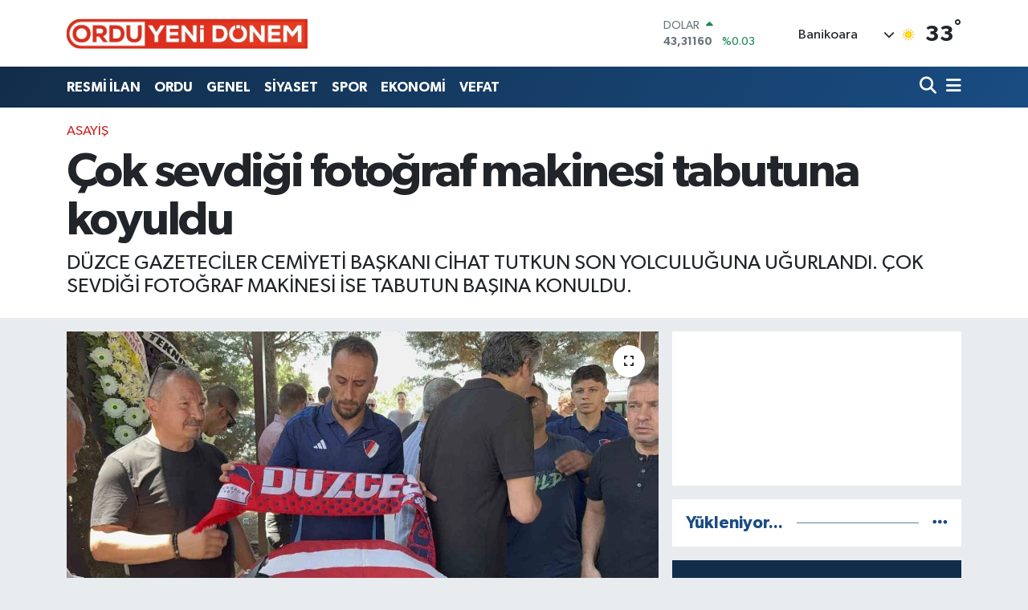

--- FILE ---
content_type: text/html; charset=UTF-8
request_url: https://www.orduyenidonem.com.tr/cok-sevdigi-fotograf-makinesi-tabutuna-koyuldu
body_size: 22676
content:
<!DOCTYPE html>
<html lang="tr" data-theme="flow">
<head>
<link rel="dns-prefetch" href="//www.orduyenidonem.com.tr">
<link rel="dns-prefetch" href="//orduyenidonemcomtr.teimg.com">
<link rel="dns-prefetch" href="//static.tebilisim.com">
<link rel="dns-prefetch" href="//cdn.p.analitik.bik.gov.tr">
<link rel="dns-prefetch" href="//cdn.onesignal.com">
<link rel="dns-prefetch" href="//mc.yandex.ru">
<link rel="dns-prefetch" href="//abt.s3.yandex.net">
<link rel="dns-prefetch" href="//static.hotjar.com">
<link rel="dns-prefetch" href="//www.googletagmanager.com">
<link rel="dns-prefetch" href="//pagead2.googlesyndication.com">
<link rel="dns-prefetch" href="//plausible.io">
<link rel="dns-prefetch" href="//'+window.location.hostname">
<link rel="dns-prefetch" href="//www.facebook.com">
<link rel="dns-prefetch" href="//www.twitter.com">
<link rel="dns-prefetch" href="//www.instagram.com">
<link rel="dns-prefetch" href="//api.whatsapp.com">
<link rel="dns-prefetch" href="//x.com">
<link rel="dns-prefetch" href="//www.linkedin.com">
<link rel="dns-prefetch" href="//pinterest.com">
<link rel="dns-prefetch" href="//t.me">
<link rel="dns-prefetch" href="//news.google.com">
<link rel="dns-prefetch" href="//medya.ilan.gov.tr">
<link rel="dns-prefetch" href="//tebilisim.com">
<link rel="dns-prefetch" href="//facebook.com">
<link rel="dns-prefetch" href="//twitter.com">

    <meta charset="utf-8">
<title>Çok sevdiği fotoğraf makinesi tabutuna koyuldu - Ordu Haberleri</title>
<meta name="description" content="DÜZCE GAZETECİLER CEMİYETİ BAŞKANI CİHAT TUTKUN SON YOLCULUĞUNA UĞURLANDI. ÇOK SEVDİĞİ FOTOĞRAF MAKİNESİ İSE TABUTUN BAŞINA KONULDU.">
<link rel="canonical" href="https://www.orduyenidonem.com.tr/cok-sevdigi-fotograf-makinesi-tabutuna-koyuldu">
<meta name="viewport" content="width=device-width,initial-scale=1">
<meta name="X-UA-Compatible" content="IE=edge">
<meta name="robots" content="max-image-preview:large">
<meta name="theme-color" content="#122d4a">
<meta name="title" content="Çok sevdiği fotoğraf makinesi tabutuna koyuldu">
<meta name="articleSection" content="news">
<meta name="datePublished" content="2024-07-22T14:16:44+03:00">
<meta name="dateModified" content="2024-07-22T14:20:27+03:00">
<meta name="articleAuthor" content="İhlas Haber Ajansı">
<meta name="author" content="İhlas Haber Ajansı">
<link rel="amphtml" href="https://www.orduyenidonem.com.tr/cok-sevdigi-fotograf-makinesi-tabutuna-koyuldu/amp">
<meta property="og:site_name" content="Ordu Haber, Son Dakika Ordu Gazete Haberleri - Ordu Yeni Dönem Gazetesi">
<meta property="og:title" content="Çok sevdiği fotoğraf makinesi tabutuna koyuldu">
<meta property="og:description" content="DÜZCE GAZETECİLER CEMİYETİ BAŞKANI CİHAT TUTKUN SON YOLCULUĞUNA UĞURLANDI. ÇOK SEVDİĞİ FOTOĞRAF MAKİNESİ İSE TABUTUN BAŞINA KONULDU.">
<meta property="og:url" content="https://www.orduyenidonem.com.tr/cok-sevdigi-fotograf-makinesi-tabutuna-koyuldu">
<meta property="og:image" content="https://orduyenidonemcomtr.teimg.com/crop/1280x720/orduyenidonem-com-tr/uploads/2024/07/cok-sevdigi-fotograf-makinesi-tabutuna-koyuldu.jpg">
<meta property="og:image:width" content="1280">
<meta property="og:image:height" content="720">
<meta property="og:image:alt" content="Çok sevdiği fotoğraf makinesi tabutuna koyuldu">
<meta property="og:article:published_time" content="2024-07-22T14:16:44+03:00">
<meta property="og:article:modified_time" content="2024-07-22T14:20:27+03:00">
<meta property="og:type" content="article">
<meta name="twitter:card" content="summary_large_image">
<meta name="twitter:site" content="@ordu_yeni">
<meta name="twitter:title" content="Çok sevdiği fotoğraf makinesi tabutuna koyuldu">
<meta name="twitter:description" content="DÜZCE GAZETECİLER CEMİYETİ BAŞKANI CİHAT TUTKUN SON YOLCULUĞUNA UĞURLANDI. ÇOK SEVDİĞİ FOTOĞRAF MAKİNESİ İSE TABUTUN BAŞINA KONULDU.">
<meta name="twitter:image" content="https://orduyenidonemcomtr.teimg.com/crop/1280x720/orduyenidonem-com-tr/uploads/2024/07/cok-sevdigi-fotograf-makinesi-tabutuna-koyuldu.jpg">
<meta name="twitter:url" content="https://www.orduyenidonem.com.tr/cok-sevdigi-fotograf-makinesi-tabutuna-koyuldu">
<link rel="shortcut icon" type="image/x-icon" href="https://orduyenidonemcomtr.teimg.com/orduyenidonem-com-tr/uploads/2023/05/ordu-yeni-donem-logo-golgeli-3.png">
<link rel="manifest" href="https://www.orduyenidonem.com.tr/manifest.json?v=6.6.4" />
<link rel="preload" href="https://static.tebilisim.com/flow/assets/css/font-awesome/fa-solid-900.woff2" as="font" type="font/woff2" crossorigin />
<link rel="preload" href="https://static.tebilisim.com/flow/assets/css/font-awesome/fa-brands-400.woff2" as="font" type="font/woff2" crossorigin />
<link rel="preload" href="https://static.tebilisim.com/flow/assets/css/weather-icons/font/weathericons-regular-webfont.woff2" as="font" type="font/woff2" crossorigin />
<link rel="preload" href="https://static.tebilisim.com/flow/vendor/te/fonts/gibson/Gibson-Bold.woff2" as="font" type="font/woff2" crossorigin />
<link rel="preload" href="https://static.tebilisim.com/flow/vendor/te/fonts/gibson/Gibson-BoldItalic.woff2" as="font" type="font/woff2" crossorigin />
<link rel="preload" href="https://static.tebilisim.com/flow/vendor/te/fonts/gibson/Gibson-Italic.woff2" as="font" type="font/woff2" crossorigin />
<link rel="preload" href="https://static.tebilisim.com/flow/vendor/te/fonts/gibson/Gibson-Light.woff2" as="font" type="font/woff2" crossorigin />
<link rel="preload" href="https://static.tebilisim.com/flow/vendor/te/fonts/gibson/Gibson-LightItalic.woff2" as="font" type="font/woff2" crossorigin />
<link rel="preload" href="https://static.tebilisim.com/flow/vendor/te/fonts/gibson/Gibson-SemiBold.woff2" as="font" type="font/woff2" crossorigin />
<link rel="preload" href="https://static.tebilisim.com/flow/vendor/te/fonts/gibson/Gibson-SemiBoldItalic.woff2" as="font" type="font/woff2" crossorigin />
<link rel="preload" href="https://static.tebilisim.com/flow/vendor/te/fonts/gibson/Gibson.woff2" as="font" type="font/woff2" crossorigin />


<link rel="preload" as="style" href="https://static.tebilisim.com/flow/vendor/te/fonts/gibson.css?v=6.6.4">
<link rel="stylesheet" href="https://static.tebilisim.com/flow/vendor/te/fonts/gibson.css?v=6.6.4">

<link rel="preload" as="image" href="https://orduyenidonemcomtr.teimg.com/crop/1280x720/orduyenidonem-com-tr/uploads/2024/07/cok-sevdigi-fotograf-makinesi-tabutuna-koyuldu.jpg">
<style>:root {
        --te-link-color: #333;
        --te-link-hover-color: #000;
        --te-font: "Gibson";
        --te-secondary-font: "Gibson";
        --te-h1-font-size: 60px;
        --te-color: #122d4a;
        --te-hover-color: #194c82;
        --mm-ocd-width: 85%!important; /*  Mobil Menü Genişliği */
        --swiper-theme-color: var(--te-color)!important;
        --header-13-color: #ffc107;
    }</style><link rel="preload" as="style" href="https://static.tebilisim.com/flow/assets/vendor/bootstrap/css/bootstrap.min.css?v=6.6.4">
<link rel="stylesheet" href="https://static.tebilisim.com/flow/assets/vendor/bootstrap/css/bootstrap.min.css?v=6.6.4">
<link rel="preload" as="style" href="https://static.tebilisim.com/flow/assets/css/app6.6.4.min.css">
<link rel="stylesheet" href="https://static.tebilisim.com/flow/assets/css/app6.6.4.min.css">



<script type="application/ld+json">{"@context":"https:\/\/schema.org","@type":"WebSite","url":"https:\/\/www.orduyenidonem.com.tr","potentialAction":{"@type":"SearchAction","target":"https:\/\/www.orduyenidonem.com.tr\/arama?q={query}","query-input":"required name=query"}}</script>

<script type="application/ld+json">{"@context":"https:\/\/schema.org","@type":"NewsMediaOrganization","url":"https:\/\/www.orduyenidonem.com.tr","name":"Ordu Yeni D\u00f6nem Gazetesi","logo":"https:\/\/orduyenidonemcomtr.teimg.com\/orduyenidonem-com-tr\/uploads\/2023\/05\/ordu-yeni-donem-logo-golgesiz-1pdf-3.jpg","sameAs":["https:\/\/www.facebook.com\/orduyenidonem","https:\/\/www.twitter.com\/ordu_yeni","https:\/\/www.instagram.com\/orduyenidonem"]}</script>

<script type="application/ld+json">{"@context":"https:\/\/schema.org","@graph":[{"@type":"SiteNavigationElement","name":"Ana Sayfa","url":"https:\/\/www.orduyenidonem.com.tr","@id":"https:\/\/www.orduyenidonem.com.tr"},{"@type":"SiteNavigationElement","name":"G\u00dcNDEM","url":"https:\/\/www.orduyenidonem.com.tr\/gundem","@id":"https:\/\/www.orduyenidonem.com.tr\/gundem"},{"@type":"SiteNavigationElement","name":"TEKNOLOJ\u0130","url":"https:\/\/www.orduyenidonem.com.tr\/teknoloji","@id":"https:\/\/www.orduyenidonem.com.tr\/teknoloji"},{"@type":"SiteNavigationElement","name":"\u00d6ZEL HABER","url":"https:\/\/www.orduyenidonem.com.tr\/ozel-haber","@id":"https:\/\/www.orduyenidonem.com.tr\/ozel-haber"},{"@type":"SiteNavigationElement","name":"SPOR","url":"https:\/\/www.orduyenidonem.com.tr\/spor","@id":"https:\/\/www.orduyenidonem.com.tr\/spor"},{"@type":"SiteNavigationElement","name":"D\u00dcNYA","url":"https:\/\/www.orduyenidonem.com.tr\/dunya","@id":"https:\/\/www.orduyenidonem.com.tr\/dunya"},{"@type":"SiteNavigationElement","name":"EKONOM\u0130","url":"https:\/\/www.orduyenidonem.com.tr\/ekonomi","@id":"https:\/\/www.orduyenidonem.com.tr\/ekonomi"},{"@type":"SiteNavigationElement","name":"S\u0130YASET","url":"https:\/\/www.orduyenidonem.com.tr\/siyaset","@id":"https:\/\/www.orduyenidonem.com.tr\/siyaset"},{"@type":"SiteNavigationElement","name":"SA\u011eLIK","url":"https:\/\/www.orduyenidonem.com.tr\/saglik","@id":"https:\/\/www.orduyenidonem.com.tr\/saglik"},{"@type":"SiteNavigationElement","name":"YA\u015eAM","url":"https:\/\/www.orduyenidonem.com.tr\/yasam","@id":"https:\/\/www.orduyenidonem.com.tr\/yasam"},{"@type":"SiteNavigationElement","name":"E\u011e\u0130T\u0130M","url":"https:\/\/www.orduyenidonem.com.tr\/egitim","@id":"https:\/\/www.orduyenidonem.com.tr\/egitim"},{"@type":"SiteNavigationElement","name":"POL\u0130T\u0130KA","url":"https:\/\/www.orduyenidonem.com.tr\/politika","@id":"https:\/\/www.orduyenidonem.com.tr\/politika"},{"@type":"SiteNavigationElement","name":"GENEL","url":"https:\/\/www.orduyenidonem.com.tr\/genel","@id":"https:\/\/www.orduyenidonem.com.tr\/genel"},{"@type":"SiteNavigationElement","name":"K\u00dcLT\u00dcR-SANAT","url":"https:\/\/www.orduyenidonem.com.tr\/kultur-sanat","@id":"https:\/\/www.orduyenidonem.com.tr\/kultur-sanat"},{"@type":"SiteNavigationElement","name":"RESM\u0130 \u0130LAN","url":"https:\/\/www.orduyenidonem.com.tr\/resmi-ilan","@id":"https:\/\/www.orduyenidonem.com.tr\/resmi-ilan"},{"@type":"SiteNavigationElement","name":"MAGAZ\u0130N","url":"https:\/\/www.orduyenidonem.com.tr\/magazin","@id":"https:\/\/www.orduyenidonem.com.tr\/magazin"},{"@type":"SiteNavigationElement","name":"VEFAT","url":"https:\/\/www.orduyenidonem.com.tr\/vefat","@id":"https:\/\/www.orduyenidonem.com.tr\/vefat"},{"@type":"SiteNavigationElement","name":"ORDU","url":"https:\/\/www.orduyenidonem.com.tr\/ordu-7","@id":"https:\/\/www.orduyenidonem.com.tr\/ordu-7"},{"@type":"SiteNavigationElement","name":"Yerel","url":"https:\/\/www.orduyenidonem.com.tr\/yerel","@id":"https:\/\/www.orduyenidonem.com.tr\/yerel"},{"@type":"SiteNavigationElement","name":"Bilim ve teknoloji","url":"https:\/\/www.orduyenidonem.com.tr\/bilim-ve-teknoloji","@id":"https:\/\/www.orduyenidonem.com.tr\/bilim-ve-teknoloji"},{"@type":"SiteNavigationElement","name":"\u00c7evre","url":"https:\/\/www.orduyenidonem.com.tr\/cevre","@id":"https:\/\/www.orduyenidonem.com.tr\/cevre"},{"@type":"SiteNavigationElement","name":"Asayi\u015f","url":"https:\/\/www.orduyenidonem.com.tr\/asayis","@id":"https:\/\/www.orduyenidonem.com.tr\/asayis"},{"@type":"SiteNavigationElement","name":"Haberde insan","url":"https:\/\/www.orduyenidonem.com.tr\/haberde-insan","@id":"https:\/\/www.orduyenidonem.com.tr\/haberde-insan"},{"@type":"SiteNavigationElement","name":"TELEV\u0130ZYON","url":"https:\/\/www.orduyenidonem.com.tr\/televizyon","@id":"https:\/\/www.orduyenidonem.com.tr\/televizyon"},{"@type":"SiteNavigationElement","name":"Haber Ar\u015fivi","url":"https:\/\/www.orduyenidonem.com.tr\/haber-arsivi","@id":"https:\/\/www.orduyenidonem.com.tr\/haber-arsivi"},{"@type":"SiteNavigationElement","name":"\u0130leti\u015fim - Ordu Yeni D\u00f6nem - G\u00fcncel Ordu Haber","url":"https:\/\/www.orduyenidonem.com.tr\/iletisim","@id":"https:\/\/www.orduyenidonem.com.tr\/iletisim"},{"@type":"SiteNavigationElement","name":"Gizlilik S\u00f6zle\u015fmesi - Ordu Yeni D\u00f6nem","url":"https:\/\/www.orduyenidonem.com.tr\/gizlilik-sozlesmesi","@id":"https:\/\/www.orduyenidonem.com.tr\/gizlilik-sozlesmesi"},{"@type":"SiteNavigationElement","name":"Yazarlar","url":"https:\/\/www.orduyenidonem.com.tr\/yazarlar","@id":"https:\/\/www.orduyenidonem.com.tr\/yazarlar"},{"@type":"SiteNavigationElement","name":"Foto Galeri","url":"https:\/\/www.orduyenidonem.com.tr\/foto-galeri","@id":"https:\/\/www.orduyenidonem.com.tr\/foto-galeri"},{"@type":"SiteNavigationElement","name":"Video Galeri","url":"https:\/\/www.orduyenidonem.com.tr\/video","@id":"https:\/\/www.orduyenidonem.com.tr\/video"},{"@type":"SiteNavigationElement","name":"Biyografiler","url":"https:\/\/www.orduyenidonem.com.tr\/biyografi","@id":"https:\/\/www.orduyenidonem.com.tr\/biyografi"},{"@type":"SiteNavigationElement","name":"Firma Rehberi","url":"https:\/\/www.orduyenidonem.com.tr\/rehber","@id":"https:\/\/www.orduyenidonem.com.tr\/rehber"},{"@type":"SiteNavigationElement","name":"Seri \u0130lanlar","url":"https:\/\/www.orduyenidonem.com.tr\/ilan","@id":"https:\/\/www.orduyenidonem.com.tr\/ilan"},{"@type":"SiteNavigationElement","name":"Vefatlar","url":"https:\/\/www.orduyenidonem.com.tr\/vefat","@id":"https:\/\/www.orduyenidonem.com.tr\/vefat"},{"@type":"SiteNavigationElement","name":"R\u00f6portajlar","url":"https:\/\/www.orduyenidonem.com.tr\/roportaj","@id":"https:\/\/www.orduyenidonem.com.tr\/roportaj"},{"@type":"SiteNavigationElement","name":"Anketler","url":"https:\/\/www.orduyenidonem.com.tr\/anketler","@id":"https:\/\/www.orduyenidonem.com.tr\/anketler"},{"@type":"SiteNavigationElement","name":"Banikoara Bug\u00fcn, Yar\u0131n ve 1 Haftal\u0131k Hava Durumu Tahmini","url":"https:\/\/www.orduyenidonem.com.tr\/banikoara-hava-durumu","@id":"https:\/\/www.orduyenidonem.com.tr\/banikoara-hava-durumu"},{"@type":"SiteNavigationElement","name":"Banikoara Namaz Vakitleri","url":"https:\/\/www.orduyenidonem.com.tr\/banikoara-namaz-vakitleri","@id":"https:\/\/www.orduyenidonem.com.tr\/banikoara-namaz-vakitleri"},{"@type":"SiteNavigationElement","name":"Puan Durumu ve Fikst\u00fcr","url":"https:\/\/www.orduyenidonem.com.tr\/futbol\/st-super-lig-puan-durumu-ve-fikstur","@id":"https:\/\/www.orduyenidonem.com.tr\/futbol\/st-super-lig-puan-durumu-ve-fikstur"}]}</script>

<script type="application/ld+json">{"@context":"https:\/\/schema.org","@type":"BreadcrumbList","itemListElement":[{"@type":"ListItem","position":1,"item":{"@type":"Thing","@id":"https:\/\/www.orduyenidonem.com.tr","name":"Haberler"}},{"@type":"ListItem","position":2,"item":{"@type":"Thing","@id":"https:\/\/www.orduyenidonem.com.tr\/asayis","name":"Asayi\u015f"}},{"@type":"ListItem","position":3,"item":{"@type":"Thing","@id":"https:\/\/www.orduyenidonem.com.tr\/cok-sevdigi-fotograf-makinesi-tabutuna-koyuldu","name":"\u00c7ok sevdi\u011fi foto\u011fraf makinesi tabutuna koyuldu"}}]}</script>
<script type="application/ld+json">{"@context":"https:\/\/schema.org","@type":"NewsArticle","headline":"\u00c7ok sevdi\u011fi foto\u011fraf makinesi tabutuna koyuldu","articleSection":"Asayi\u015f","dateCreated":"2024-07-22T14:16:44+03:00","datePublished":"2024-07-22T14:16:44+03:00","dateModified":"2024-07-22T14:20:27+03:00","wordCount":156,"genre":"news","mainEntityOfPage":{"@type":"WebPage","@id":"https:\/\/www.orduyenidonem.com.tr\/cok-sevdigi-fotograf-makinesi-tabutuna-koyuldu"},"articleBody":"D\u00fczce Gazeteciler Cemiyeti Ba\u015fkan\u0131 Cihat Tutkun son yolculu\u011funa u\u011furland\u0131. \u00c7ok sevdi\u011fi foto\u011fraf makinesi ise tabutun ba\u015f\u0131na konuldu.\nD\u00fczce\u2019de uzun y\u0131llard\u0131r yerel ve ulusal medya kurulu\u015flar\u0131nda g\u00f6rev alan, D\u00fczce Gazeteciler Cemiyeti Ba\u015fkan\u0131 Cihat Tutkun hayat\u0131n\u0131 kaybetti. \u015eehitlik camiinde k\u0131l\u0131nan cenaze namaz\u0131na D\u00fczce Valisi Sel\u00e7uk Aslan, Milletvekili Ercan \u00d6zt\u00fcrk, Alay Komutan\u0131 Murat K\u0131l\u0131\u00e7, Emniyet M\u00fcd\u00fcr\u00fc \u0130brahim Erg\u00fcder ile birlikte sevenleri ve ailesi kat\u0131ld\u0131. T\u00fcrk bayra\u011f\u0131na sar\u0131l\u0131 tabutunun \u00fczerine y\u0131llarca takip edip D\u00fczce kamuoyuna D\u00fczcespor\u2019un ma\u00e7lar\u0131n\u0131 ula\u015ft\u0131ran Tutkun\u2019u D\u00fczcesporlu futbolcularda yaln\u0131z b\u0131rakmayarak tabutuna atk\u0131 b\u0131rakt\u0131. Y\u0131llard\u0131r yan\u0131ndan bir kez bile ay\u0131rmad\u0131\u011f\u0131 foto\u011fraf makinesi ise tabutunun ba\u015f\u0131na konulurken, Ba\u015fkan Cihat Tutkun g\u00f6zya\u015flar\u0131 e\u015fli\u011finde defin edildi.\n","description":"D\u00dcZCE GAZETEC\u0130LER CEM\u0130YET\u0130 BA\u015eKANI C\u0130HAT TUTKUN SON YOLCULU\u011eUNA U\u011eURLANDI. \u00c7OK SEVD\u0130\u011e\u0130 FOTO\u011eRAF MAK\u0130NES\u0130 \u0130SE TABUTUN BA\u015eINA KONULDU.","inLanguage":"tr-TR","keywords":[],"image":{"@type":"ImageObject","url":"https:\/\/orduyenidonemcomtr.teimg.com\/crop\/1280x720\/orduyenidonem-com-tr\/uploads\/2024\/07\/cok-sevdigi-fotograf-makinesi-tabutuna-koyuldu.jpg","width":"1280","height":"720","caption":"\u00c7ok sevdi\u011fi foto\u011fraf makinesi tabutuna koyuldu"},"publishingPrinciples":"https:\/\/www.orduyenidonem.com.tr\/gizlilik-sozlesmesi","isFamilyFriendly":"http:\/\/schema.org\/True","isAccessibleForFree":"http:\/\/schema.org\/True","publisher":{"@type":"Organization","name":"Ordu Yeni D\u00f6nem Gazetesi","image":"https:\/\/orduyenidonemcomtr.teimg.com\/orduyenidonem-com-tr\/uploads\/2023\/05\/ordu-yeni-donem-logo-golgesiz-1pdf-3.jpg","logo":{"@type":"ImageObject","url":"https:\/\/orduyenidonemcomtr.teimg.com\/orduyenidonem-com-tr\/uploads\/2023\/05\/ordu-yeni-donem-logo-golgesiz-1pdf-3.jpg","width":"640","height":"375"}},"author":{"@type":"Person","name":"Haber Merkezi","honorificPrefix":"","jobTitle":"","url":null}}</script>




<script type="dd2b740dcdaa5e7ca4d4ae82-text/javascript">!function(){var t=document.createElement("script");t.setAttribute("src",'https://cdn.p.analitik.bik.gov.tr/tracker'+(typeof Intl!=="undefined"?(typeof (Intl||"").PluralRules!=="undefined"?'1':typeof Promise!=="undefined"?'2':typeof MutationObserver!=='undefined'?'3':'4'):'4')+'.js'),t.setAttribute("data-website-id","6e9b5f61-1966-46e1-990b-428dcb6aecc2"),t.setAttribute("data-host-url",'//6e9b5f61-1966-46e1-990b-428dcb6aecc2.collector.p.analitik.bik.gov.tr'),document.head.appendChild(t)}();</script>
<script src="https://cdn.onesignal.com/sdks/web/v16/OneSignalSDK.page.js" defer type="dd2b740dcdaa5e7ca4d4ae82-text/javascript"></script>
<script type="dd2b740dcdaa5e7ca4d4ae82-text/javascript">
  window.OneSignalDeferred = window.OneSignalDeferred || [];
  OneSignalDeferred.push(function(OneSignal) {
    OneSignal.init({
      appId: "60579e14-44f3-401d-a599-f587ceb9fe92",
    });
  });
</script>
<!-- Yandex.Metrika counter -->
<script type="dd2b740dcdaa5e7ca4d4ae82-text/javascript">
   (function(m,e,t,r,i,k,a){m[i]=m[i]||function(){(m[i].a=m[i].a||[]).push(arguments)};
   m[i].l=1*new Date();
   for (var j = 0; j < document.scripts.length; j++) {if (document.scripts[j].src === r) { return; }}
   k=e.createElement(t),a=e.getElementsByTagName(t)[0],k.async=1,k.src=r,a.parentNode.insertBefore(k,a)})
   (window, document, "script", "https://mc.yandex.ru/metrika/tag.js", "ym");

   ym(95927503, "init", {
        clickmap:true,
        trackLinks:true,
        accurateTrackBounce:true,
        webvisor:true
   });

<!-- Yandex.Metrika counter -->
<script type="text/javascript" >
   (function(m,e,t,r,i,k,a){m[i]=m[i]||function(){(m[i].a=m[i].a||[]).push(arguments)};
   m[i].l=1*new Date();
   for (var j = 0; j < document.scripts.length; j++) {if (document.scripts[j].src === r) { return; }}
   k=e.createElement(t),a=e.getElementsByTagName(t)[0],k.async=1,k.src=r,a.parentNode.insertBefore(k,a)})
   (window, document, "script", "https://mc.yandex.ru/metrika/tag.js", "ym");

   ym(95927503, "init", {
        clickmap:true,
        trackLinks:true,
        accurateTrackBounce:true,
        webvisor:true
   });
</script>
<noscript><div><img src="https://mc.yandex.ru/watch/95927503" style="position:absolute; left:-9999px;" alt="" /></div></noscript>
<!-- /Yandex.Metrika counter -->
</script>
<noscript><div><img src="https://mc.yandex.ru/watch/95927503" style="position:absolute; left:-9999px;" alt="" /></div></noscript>
<!-- /Yandex.Metrika counter -->
</script>
<noscript><div><img src="https://mc.yandex.ru/watch/95927503" style="position:absolute; left:-9999px;" alt="" /></div></noscript>
<!-- /Yandex.Metrika counter -->


<!-- Varioqub experiments -->
<script type="dd2b740dcdaa5e7ca4d4ae82-text/javascript">
(function(e, x, pe, r, i, me, nt){
e[i]=e[i]||function(){(e[i].a=e[i].a||[]).push(arguments)},
me=x.createElement(pe),me.async=1,me.src=r,nt=x.getElementsByTagName(pe)[0],nt.parentNode.insertBefore(me,nt)})
(window, document, 'script', 'https://abt.s3.yandex.net/expjs/latest/exp.js', 'ymab');
ymab('metrika.93186194', 'init'/*, {clientFeatures}, {callback}*/);
</script>

     
     <!-- Hotjar Tracking Code for https://www.orduyenidonem.com.tr -->
<script type="dd2b740dcdaa5e7ca4d4ae82-text/javascript">
    (function(h,o,t,j,a,r){
        h.hj=h.hj||function(){(h.hj.q=h.hj.q||[]).push(arguments)};
        h._hjSettings={hjid:3660877,hjsv:6};
        a=o.getElementsByTagName('head')[0];
        r=o.createElement('script');r.async=1;
        r.src=t+h._hjSettings.hjid+j+h._hjSettings.hjsv;
        a.appendChild(r);
    })(window,document,'https://static.hotjar.com/c/hotjar-','.js?sv=');
</script>

<!-- Google tag (gtag.js) -->
<script async src="https://www.googletagmanager.com/gtag/js?id=G-D01D8DW9D8" type="dd2b740dcdaa5e7ca4d4ae82-text/javascript">
</script>
<script type="dd2b740dcdaa5e7ca4d4ae82-text/javascript">
  window.dataLayer = window.dataLayer || [];
  function gtag(){dataLayer.push(arguments);}
  gtag('js', new Date());

  gtag('config', 'G-D01D8DW9D8');
</script>
<!-- Hotjar Tracking Code for https://www.orduyenidonem.com.tr -->
<script type="dd2b740dcdaa5e7ca4d4ae82-text/javascript">
    (function(h,o,t,j,a,r){
        h.hj=h.hj||function(){(h.hj.q=h.hj.q||[]).push(arguments)};
        h._hjSettings={hjid:3660877,hjsv:6};
        a=o.getElementsByTagName('head')[0];
        r=o.createElement('script');r.async=1;
        r.src=t+h._hjSettings.hjid+j+h._hjSettings.hjsv;
        a.appendChild(r);
    })(window,document,'https://static.hotjar.com/c/hotjar-','.js?sv=');
</script>
<meta name="google-site-verification" content="tqoxbRrcNcKOAOV8Y3CfkzGcfryzxwbAKqMIoR2Vk0o" />
<meta name="google-site-verification" content="ygpp9Dmkej5qFBAZu0jC_7tnLKr8ZXjSnPIQjGs4ZHo" />
<!-- Hotjar Tracking Code for https://www.orduyenidonem.com.tr -->
<script type="dd2b740dcdaa5e7ca4d4ae82-text/javascript">
    (function(h,o,t,j,a,r){
        h.hj=h.hj||function(){(h.hj.q=h.hj.q||[]).push(arguments)};
        h._hjSettings={hjid:3660877,hjsv:6};
        a=o.getElementsByTagName('head')[0];
        r=o.createElement('script');r.async=1;
        r.src=t+h._hjSettings.hjid+j+h._hjSettings.hjsv;
        a.appendChild(r);
    })(window,document,'https://static.hotjar.com/c/hotjar-','.js?sv=');
</script>
<meta name="p:domain_verify" content="84938f86e5bab0b1aa51ff538e29b47e"/>

<script async src="https://pagead2.googlesyndication.com/pagead/js/adsbygoogle.js?client=ca-pub-9254410974736076" crossorigin="anonymous" type="dd2b740dcdaa5e7ca4d4ae82-text/javascript"></script>
     
     <script async src="https://pagead2.googlesyndication.com/pagead/js/adsbygoogle.js?client=ca-pub-9254410974736076" crossorigin="anonymous" type="dd2b740dcdaa5e7ca4d4ae82-text/javascript"></script>
     
     <script defer data-domain="orduyenidonem.com.tr" src="https://plausible.io/js/script.js" type="dd2b740dcdaa5e7ca4d4ae82-text/javascript"></script>
     
     <script type="dd2b740dcdaa5e7ca4d4ae82-text/javascript">
$('a[href^="http"]').not('a[href^="http://'+window.location.hostname+'"]').attr('rel','nofollow');
</script>



<script async data-cfasync="false"
	src="https://www.googletagmanager.com/gtag/js?id=G-D01D8DW9D8"></script>
<script data-cfasync="false">
	window.dataLayer = window.dataLayer || [];
	  function gtag(){dataLayer.push(arguments);}
	  gtag('js', new Date());
	  gtag('config', 'G-D01D8DW9D8');
</script>




</head>




<body class="d-flex flex-column min-vh-100">

    <div data-pagespeed="true"><!-- Yandex.Metrika counter -->
<script type="dd2b740dcdaa5e7ca4d4ae82-text/javascript">
   (function(m,e,t,r,i,k,a){m[i]=m[i]||function(){(m[i].a=m[i].a||[]).push(arguments)};
   m[i].l=1*new Date();
   for (var j = 0; j < document.scripts.length; j++) {if (document.scripts[j].src === r) { return; }}
   k=e.createElement(t),a=e.getElementsByTagName(t)[0],k.async=1,k.src=r,a.parentNode.insertBefore(k,a)})
   (window, document, "script", "https://mc.yandex.ru/metrika/tag.js", "ym");

   ym(95927503, "init", {
        clickmap:true,
        trackLinks:true,
        accurateTrackBounce:true,
        webvisor:true
   });
</script>
<noscript><div><img src="https://mc.yandex.ru/watch/95927503" style="position:absolute; left:-9999px;" alt="" /></div></noscript>
<!-- /Yandex.Metrika counter -->
<!-- Google Tag Manager (noscript) -->
<noscript><iframe src="https://www.googletagmanager.com/ns.html?id=GTM-PGBJ92P"
height="0" width="0" style="display:none;visibility:hidden"></iframe></noscript>
<!-- End Google Tag Manager (noscript) --></div>
    

    <header class="header-1">
    <nav class="top-header navbar navbar-expand-lg navbar-light shadow-sm bg-white py-1">
        <div class="container">
                            <a class="navbar-brand me-0" href="/" title="Ordu Haber, Son Dakika Ordu Gazete Haberleri - Ordu Yeni Dönem Gazetesi">
                <img src="https://orduyenidonemcomtr.teimg.com/orduyenidonem-com-tr/uploads/2023/05/ordu-yeni-donem-logo-golgesiz-1pdf-3.jpg" alt="Ordu Haber, Son Dakika Ordu Gazete Haberleri - Ordu Yeni Dönem Gazetesi" width="300" height="40" class="light-mode img-fluid flow-logo">
<img src="https://orduyenidonemcomtr.teimg.com/orduyenidonem-com-tr/uploads/2023/05/ordu-yeni-donem-logo-golgeli-1.png" alt="Ordu Haber, Son Dakika Ordu Gazete Haberleri - Ordu Yeni Dönem Gazetesi" width="300" height="40" class="dark-mode img-fluid flow-logo d-none">

            </a>
                                    <div class="header-widgets d-lg-flex justify-content-end align-items-center d-none">
                <div class="position-relative overflow-hidden" style="height: 40px;">
                    <!-- PİYASALAR -->
        <div class="newsticker mini">
        <ul class="newsticker__h4 list-unstyled text-secondary" data-header="1">
            <li class="newsticker__item col dolar">
                <div>DOLAR <span class="text-success"><i class="fa fa-caret-up ms-1"></i></span> </div>
                <div class="fw-bold mb-0 d-inline-block">43,31160</div>
                <span class="d-inline-block ms-2 text-success">%0.03</span>
            </li>
            <li class="newsticker__item col euro">
                <div>EURO <span class="text-success"><i class="fa fa-caret-up ms-1"></i></span> </div>
                <div class="fw-bold mb-0 d-inline-block">50,72140</div><span
                    class="d-inline-block ms-2 text-success">%0.16</span>
            </li>
            <li class="newsticker__item col sterlin">
                <div>STERLİN <span class="text-success"><i class="fa fa-caret-up ms-1"></i></span> </div>
                <div class="fw-bold mb-0 d-inline-block">58,28630</div><span
                    class="d-inline-block ms-2 text-success">%0.16</span>
            </li>
            <li class="newsticker__item col altin">
                <div>G.ALTIN <span class="text-success"><i class="fa fa-caret-up ms-1"></i></span> </div>
                <div class="fw-bold mb-0 d-inline-block">6733,38000</div>
                <span class="d-inline-block ms-2 text-success">%0.33</span>
            </li>
            <li class="newsticker__item col bist">
                <div>BİST100 <span class="text-success"><i class="fa fa-caret-up ms-1"></i></span> </div>
                <div class="fw-bold mb-0 d-inline-block">12.819,00</div>
                <span class="d-inline-block ms-2 text-success">%72</span>
            </li>
            <li class="newsticker__item col btc">
                <div>BITCOIN <span class="text-success"><i class="fa fa-caret-up ms-1"></i></span> </div>
                <div class="fw-bold mb-0 d-inline-block">89.701,48</div>
                <span class="d-inline-block ms-2 text-success">%0.6</span>
            </li>
        </ul>
    </div>
    

                </div>
                <div class="weather-top d-none d-lg-flex justify-content-between align-items-center ms-4 weather-widget mini">
                    <!-- HAVA DURUMU -->

<input type="hidden" name="widget_setting_weathercity" value="11.29845000,2.43856000" />

            <div class="weather mx-1">
            <div class="custom-selectbox " onclick="if (!window.__cfRLUnblockHandlers) return false; toggleDropdown(this)" style="width: 120px" data-cf-modified-dd2b740dcdaa5e7ca4d4ae82-="">
    <div class="d-flex justify-content-between align-items-center">
        <span style="">Banikoara</span>
        <i class="fas fa-chevron-down" style="font-size: 14px"></i>
    </div>
    <ul class="bg-white text-dark overflow-widget" style="min-height: 100px; max-height: 300px">
                        <li>
            <a href="https://www.orduyenidonem.com.tr/ordu-akkus-hava-durumu" title="Akkuş Hava Durumu" class="text-dark">
                Akkuş
            </a>
        </li>
                        <li>
            <a href="https://www.orduyenidonem.com.tr/ordu-altinordu-hava-durumu" title="Altınordu Hava Durumu" class="text-dark">
                Altınordu
            </a>
        </li>
                        <li>
            <a href="https://www.orduyenidonem.com.tr/ordu-aybasti-hava-durumu" title="Aybastı Hava Durumu" class="text-dark">
                Aybastı
            </a>
        </li>
                        <li>
            <a href="https://www.orduyenidonem.com.tr/ordu-camas-hava-durumu" title="Çamaş Hava Durumu" class="text-dark">
                Çamaş
            </a>
        </li>
                        <li>
            <a href="https://www.orduyenidonem.com.tr/ordu-catalpinar-hava-durumu" title="Çatalpınar Hava Durumu" class="text-dark">
                Çatalpınar
            </a>
        </li>
                        <li>
            <a href="https://www.orduyenidonem.com.tr/ordu-caybasi-hava-durumu" title="Çaybaşı Hava Durumu" class="text-dark">
                Çaybaşı
            </a>
        </li>
                        <li>
            <a href="https://www.orduyenidonem.com.tr/ordu-fatsa-hava-durumu" title="Fatsa Hava Durumu" class="text-dark">
                Fatsa
            </a>
        </li>
                        <li>
            <a href="https://www.orduyenidonem.com.tr/ordu-golkoy-hava-durumu" title="Gölköy Hava Durumu" class="text-dark">
                Gölköy
            </a>
        </li>
                        <li>
            <a href="https://www.orduyenidonem.com.tr/ordu-gulyali-hava-durumu" title="Gülyalı Hava Durumu" class="text-dark">
                Gülyalı
            </a>
        </li>
                        <li>
            <a href="https://www.orduyenidonem.com.tr/ordu-gurgentepe-hava-durumu" title="Gürgentepe Hava Durumu" class="text-dark">
                Gürgentepe
            </a>
        </li>
                        <li>
            <a href="https://www.orduyenidonem.com.tr/ordu-ikizce-hava-durumu" title="İkizce Hava Durumu" class="text-dark">
                İkizce
            </a>
        </li>
                        <li>
            <a href="https://www.orduyenidonem.com.tr/ordu-kabaduz-hava-durumu" title="Kabadüz Hava Durumu" class="text-dark">
                Kabadüz
            </a>
        </li>
                        <li>
            <a href="https://www.orduyenidonem.com.tr/ordu-kabatas-hava-durumu" title="Kabataş Hava Durumu" class="text-dark">
                Kabataş
            </a>
        </li>
                        <li>
            <a href="https://www.orduyenidonem.com.tr/ordu-korgan-hava-durumu" title="Korgan Hava Durumu" class="text-dark">
                Korgan
            </a>
        </li>
                        <li>
            <a href="https://www.orduyenidonem.com.tr/ordu-kumru-hava-durumu" title="Kumru Hava Durumu" class="text-dark">
                Kumru
            </a>
        </li>
                        <li>
            <a href="https://www.orduyenidonem.com.tr/ordu-mesudiye-hava-durumu" title="Mesudiye Hava Durumu" class="text-dark">
                Mesudiye
            </a>
        </li>
                        <li>
            <a href="https://www.orduyenidonem.com.tr/ordu-persembe-hava-durumu" title="Perşembe Hava Durumu" class="text-dark">
                Perşembe
            </a>
        </li>
                        <li>
            <a href="https://www.orduyenidonem.com.tr/ordu-ulubey-hava-durumu" title="Ulubey Hava Durumu" class="text-dark">
                Ulubey
            </a>
        </li>
                        <li>
            <a href="https://www.orduyenidonem.com.tr/ordu-unye-hava-durumu" title="Ünye Hava Durumu" class="text-dark">
                Ünye
            </a>
        </li>
            </ul>
</div>

        </div>
        <div>
            <img src="//cdn.weatherapi.com/weather/64x64/day/113.png" class="condition" width="26" height="26" alt="33" />
        </div>
        <div class="weather-degree h3 mb-0 lead ms-2" data-header="1">
            <span class="degree">33</span><sup>°</sup>
        </div>
    
<div data-location='{"city":"TUXX0014"}' class="d-none"></div>


                </div>
            </div>
                        <ul class="nav d-lg-none px-2">
                
                <li class="nav-item"><a href="/arama" class="me-2" title="Ara"><i class="fa fa-search fa-lg"></i></a></li>
                <li class="nav-item"><a href="#menu" title="Ana Menü"><i class="fa fa-bars fa-lg"></i></a></li>
            </ul>
        </div>
    </nav>
    <div class="main-menu navbar navbar-expand-lg d-none d-lg-block bg-gradient-te py-1">
        <div class="container">
            <ul  class="nav fw-semibold">
        <li class="nav-item   ">
        <a href="/resmi-ilan" class="nav-link text-white" target="_self" title="RESMİ İLAN">RESMİ İLAN</a>
        
    </li>
        <li class="nav-item   ">
        <a href="/ordu-7" class="nav-link text-white" target="_self" title="ORDU">ORDU</a>
        
    </li>
        <li class="nav-item   ">
        <a href="/genel" class="nav-link text-white" target="_self" title="GENEL">GENEL</a>
        
    </li>
        <li class="nav-item   ">
        <a href="/siyaset" class="nav-link text-white" target="_self" title="SİYASET">SİYASET</a>
        
    </li>
        <li class="nav-item   ">
        <a href="/spor" class="nav-link text-white" target="_self" title="SPOR">SPOR</a>
        
    </li>
        <li class="nav-item   ">
        <a href="/ekonomi" class="nav-link text-white" target="_self" title="EKONOMİ">EKONOMİ</a>
        
    </li>
        <li class="nav-item   ">
        <a href="/vefat" class="nav-link text-white" target="_self" title="VEFAT">VEFAT</a>
        
    </li>
    </ul>

            <ul class="navigation-menu nav d-flex align-items-center">

                <li class="nav-item">
                    <a href="/arama" class="nav-link pe-1 text-white" title="Ara">
                        <i class="fa fa-search fa-lg"></i>
                    </a>
                </li>

                

                <li class="nav-item dropdown position-static">
                    <a class="nav-link pe-0 text-white" data-bs-toggle="dropdown" href="#" aria-haspopup="true" aria-expanded="false" title="Ana Menü">
                        <i class="fa fa-bars fa-lg"></i>
                    </a>
                    <div class="mega-menu dropdown-menu dropdown-menu-end text-capitalize shadow-lg border-0 rounded-0">

    <div class="row g-3 small p-3">

                <div class="col">
            <div class="extra-sections bg-light p-3 border">
                <a href="https://www.orduyenidonem.com.tr/ordu-nobetci-eczaneler" title="Ordu Nöbetçi Eczaneler" class="d-block border-bottom pb-2 mb-2" target="_self"><i class="fa-solid fa-capsules me-2"></i>Ordu Nöbetçi Eczaneler</a>
<a href="https://www.orduyenidonem.com.tr/ordu-hava-durumu" title="Ordu Hava Durumu" class="d-block border-bottom pb-2 mb-2" target="_self"><i class="fa-solid fa-cloud-sun me-2"></i>Ordu Hava Durumu</a>
<a href="https://www.orduyenidonem.com.tr/ordu-namaz-vakitleri" title="Ordu Namaz Vakitleri" class="d-block border-bottom pb-2 mb-2" target="_self"><i class="fa-solid fa-mosque me-2"></i>Ordu Namaz Vakitleri</a>
<a href="https://www.orduyenidonem.com.tr/ordu-trafik-durumu" title="Ordu Trafik Yoğunluk Haritası" class="d-block border-bottom pb-2 mb-2" target="_self"><i class="fa-solid fa-car me-2"></i>Ordu Trafik Yoğunluk Haritası</a>
<a href="https://www.orduyenidonem.com.tr/futbol/super-lig-puan-durumu-ve-fikstur" title="Süper Lig Puan Durumu ve Fikstür" class="d-block border-bottom pb-2 mb-2" target="_self"><i class="fa-solid fa-chart-bar me-2"></i>Süper Lig Puan Durumu ve Fikstür</a>
<a href="https://www.orduyenidonem.com.tr/tum-mansetler" title="Tüm Manşetler" class="d-block border-bottom pb-2 mb-2" target="_self"><i class="fa-solid fa-newspaper me-2"></i>Tüm Manşetler</a>
<a href="https://www.orduyenidonem.com.tr/sondakika-haberleri" title="Son Dakika Haberleri" class="d-block border-bottom pb-2 mb-2" target="_self"><i class="fa-solid fa-bell me-2"></i>Son Dakika Haberleri</a>

            </div>
        </div>
        
        <div class="col">
        <a href="/siyaset" class="d-block border-bottom  pb-2 mb-2" target="_self" title="SİYASET">SİYASET</a>
            <a href="/saglik" class="d-block border-bottom  pb-2 mb-2" target="_self" title="SAĞLIK">SAĞLIK</a>
            <a href="/yasam" class="d-block border-bottom  pb-2 mb-2" target="_self" title="YAŞAM">YAŞAM</a>
            <a href="/egitim" class="d-block border-bottom  pb-2 mb-2" target="_self" title="EĞİTİM">EĞİTİM</a>
            <a href="/politika" class="d-block border-bottom  pb-2 mb-2" target="_self" title="POLİTİKA">POLİTİKA</a>
            <a href="/genel" class="d-block border-bottom  pb-2 mb-2" target="_self" title="GENEL">GENEL</a>
            <a href="/resmi-ilan" class="d-block  pb-2 mb-2" target="_self" title="RESMİ İLAN">RESMİ İLAN</a>
        </div><div class="col">
            <a href="/kultur-sanat" class="d-block border-bottom  pb-2 mb-2" target="_self" title="KÜLTÜR-SANAT">KÜLTÜR-SANAT</a>
            <a href="/dunya" class="d-block border-bottom  pb-2 mb-2" target="_self" title="DÜNYA">DÜNYA</a>
            <a href="/magazin" class="d-block border-bottom  pb-2 mb-2" target="_self" title="MAGAZİN">MAGAZİN</a>
            <a href="/ozel-haber" class="d-block border-bottom  pb-2 mb-2" target="_self" title="ÖZEL HABER">ÖZEL HABER</a>
            <a href="/haber-arsivi" class="d-block border-bottom  pb-2 mb-2" target="_self" title="Haber Arşivi">Haber Arşivi</a>
        </div>


    </div>

    <div class="p-3 bg-light">
                <a class="me-3"
            href="https://www.facebook.com/orduyenidonem" target="_blank" rel="nofollow noreferrer noopener"><i class="fab fa-facebook me-2 text-navy"></i> Facebook</a>
                        <a class="me-3"
            href="https://www.twitter.com/ordu_yeni" target="_blank" rel="nofollow noreferrer noopener"><i class="fab fa-x-twitter "></i> Twitter</a>
                        <a class="me-3"
            href="https://www.instagram.com/orduyenidonem" target="_blank" rel="nofollow noreferrer noopener"><i class="fab fa-instagram me-2 text-magenta"></i> Instagram</a>
                                                                <a class="" href="https://api.whatsapp.com/send?phone=0 532 058 84 56" title="Whatsapp" rel="nofollow noreferrer noopener"><i
            class="fab fa-whatsapp me-2 text-navy"></i> WhatsApp İhbar Hattı</a>    </div>

    <div class="mega-menu-footer p-2 bg-te-color">
        <a class="dropdown-item text-white" href="/kunye" title="Künye / İletişim"><i class="fa fa-id-card me-2"></i> Künye / İletişim</a>
        <a class="dropdown-item text-white" href="/iletisim" title="Bize Ulaşın"><i class="fa fa-envelope me-2"></i> Bize Ulaşın</a>
        <a class="dropdown-item text-white" href="/rss-baglantilari" title="RSS Bağlantıları"><i class="fa fa-rss me-2"></i> RSS Bağlantıları</a>
        <a class="dropdown-item text-white" href="/member/login" title="Üyelik Girişi"><i class="fa fa-user me-2"></i> Üyelik Girişi</a>
    </div>


</div>

                </li>

            </ul>
        </div>
    </div>
    <ul  class="mobile-categories d-lg-none list-inline bg-white">
        <li class="list-inline-item">
        <a href="/resmi-ilan" class="text-dark" target="_self" title="RESMİ İLAN">
                RESMİ İLAN
        </a>
    </li>
        <li class="list-inline-item">
        <a href="/ordu-7" class="text-dark" target="_self" title="ORDU">
                ORDU
        </a>
    </li>
        <li class="list-inline-item">
        <a href="/genel" class="text-dark" target="_self" title="GENEL">
                GENEL
        </a>
    </li>
        <li class="list-inline-item">
        <a href="/siyaset" class="text-dark" target="_self" title="SİYASET">
                SİYASET
        </a>
    </li>
        <li class="list-inline-item">
        <a href="/spor" class="text-dark" target="_self" title="SPOR">
                SPOR
        </a>
    </li>
        <li class="list-inline-item">
        <a href="/ekonomi" class="text-dark" target="_self" title="EKONOMİ">
                EKONOMİ
        </a>
    </li>
        <li class="list-inline-item">
        <a href="/vefat" class="text-dark" target="_self" title="VEFAT">
                VEFAT
        </a>
    </li>
    </ul>

</header>






<main class="single overflow-hidden" style="min-height: 300px">

            
    
    <div class="infinite" data-show-advert="1">

    

    <div class="infinite-item d-block" data-id="110238" data-category-id="134" data-reference="TE\Blog\Models\Post" data-json-url="/service/json/featured-infinite.json">

        

        <div class="news-header py-3 bg-white">
            <div class="container">

                

                <div class="text-center text-lg-start">
                    <a href="https://www.orduyenidonem.com.tr/asayis" target="_self" title="Asayiş" style="color: #CA2527;" class="text-uppercase category">Asayiş</a>
                </div>

                <h1 class="h2 fw-bold text-lg-start headline my-2 text-center" itemprop="headline">Çok sevdiği fotoğraf makinesi tabutuna koyuldu</h1>
                
                <h2 class="lead text-center text-lg-start text-dark description" itemprop="description">DÜZCE GAZETECİLER CEMİYETİ BAŞKANI CİHAT TUTKUN SON YOLCULUĞUNA UĞURLANDI. ÇOK SEVDİĞİ FOTOĞRAF MAKİNESİ İSE TABUTUN BAŞINA KONULDU.</h2>
                
            </div>
        </div>


        <div class="container g-0 g-sm-4">

            <div class="news-section overflow-hidden mt-lg-3">
                <div class="row g-3">
                    <div class="col-lg-8">
                        <div class="card border-0 rounded-0 mb-3">

                            <div class="inner">
    <a href="https://orduyenidonemcomtr.teimg.com/crop/1280x720/orduyenidonem-com-tr/uploads/2024/07/cok-sevdigi-fotograf-makinesi-tabutuna-koyuldu.jpg" class="position-relative d-block" data-fancybox>
                        <div class="zoom-in-out m-3">
            <i class="fa fa-expand" style="font-size: 14px"></i>
        </div>
        <img class="img-fluid" src="https://orduyenidonemcomtr.teimg.com/crop/1280x720/orduyenidonem-com-tr/uploads/2024/07/cok-sevdigi-fotograf-makinesi-tabutuna-koyuldu.jpg" alt="Çok sevdiği fotoğraf makinesi tabutuna koyuldu" width="860" height="504" loading="eager" fetchpriority="high" decoding="async" style="width:100%; aspect-ratio: 860 / 504;" />
            </a>
</div>





                            <div class="share-area d-flex justify-content-between align-items-center bg-light p-2">

    <div class="mobile-share-button-container mb-2 d-block d-md-none">
    <button class="btn btn-primary btn-sm rounded-0 shadow-sm w-100" onclick="if (!window.__cfRLUnblockHandlers) return false; handleMobileShare(event, 'Çok sevdiği fotoğraf makinesi tabutuna koyuldu', 'https://www.orduyenidonem.com.tr/cok-sevdigi-fotograf-makinesi-tabutuna-koyuldu')" title="Paylaş" data-cf-modified-dd2b740dcdaa5e7ca4d4ae82-="">
        <i class="fas fa-share-alt me-2"></i>Paylaş
    </button>
</div>

<div class="social-buttons-new d-none d-md-flex justify-content-between">
    <a href="https://www.facebook.com/sharer/sharer.php?u=https%3A%2F%2Fwww.orduyenidonem.com.tr%2Fcok-sevdigi-fotograf-makinesi-tabutuna-koyuldu" onclick="if (!window.__cfRLUnblockHandlers) return false; initiateDesktopShare(event, 'facebook')" class="btn btn-primary btn-sm rounded-0 shadow-sm me-1" title="Facebook'ta Paylaş" data-platform="facebook" data-share-url="https://www.orduyenidonem.com.tr/cok-sevdigi-fotograf-makinesi-tabutuna-koyuldu" data-share-title="Çok sevdiği fotoğraf makinesi tabutuna koyuldu" rel="noreferrer nofollow noopener external" data-cf-modified-dd2b740dcdaa5e7ca4d4ae82-="">
        <i class="fab fa-facebook-f"></i>
    </a>

    <a href="https://x.com/intent/tweet?url=https%3A%2F%2Fwww.orduyenidonem.com.tr%2Fcok-sevdigi-fotograf-makinesi-tabutuna-koyuldu&text=%C3%87ok+sevdi%C4%9Fi+foto%C4%9Fraf+makinesi+tabutuna+koyuldu" onclick="if (!window.__cfRLUnblockHandlers) return false; initiateDesktopShare(event, 'twitter')" class="btn btn-dark btn-sm rounded-0 shadow-sm me-1" title="X'de Paylaş" data-platform="twitter" data-share-url="https://www.orduyenidonem.com.tr/cok-sevdigi-fotograf-makinesi-tabutuna-koyuldu" data-share-title="Çok sevdiği fotoğraf makinesi tabutuna koyuldu" rel="noreferrer nofollow noopener external" data-cf-modified-dd2b740dcdaa5e7ca4d4ae82-="">
        <i class="fab fa-x-twitter text-white"></i>
    </a>

    <a href="https://api.whatsapp.com/send?text=%C3%87ok+sevdi%C4%9Fi+foto%C4%9Fraf+makinesi+tabutuna+koyuldu+-+https%3A%2F%2Fwww.orduyenidonem.com.tr%2Fcok-sevdigi-fotograf-makinesi-tabutuna-koyuldu" onclick="if (!window.__cfRLUnblockHandlers) return false; initiateDesktopShare(event, 'whatsapp')" class="btn btn-success btn-sm rounded-0 btn-whatsapp shadow-sm me-1" title="Whatsapp'ta Paylaş" data-platform="whatsapp" data-share-url="https://www.orduyenidonem.com.tr/cok-sevdigi-fotograf-makinesi-tabutuna-koyuldu" data-share-title="Çok sevdiği fotoğraf makinesi tabutuna koyuldu" rel="noreferrer nofollow noopener external" data-cf-modified-dd2b740dcdaa5e7ca4d4ae82-="">
        <i class="fab fa-whatsapp fa-lg"></i>
    </a>

    <div class="dropdown">
        <button class="dropdownButton btn btn-sm rounded-0 btn-warning border-none shadow-sm me-1" type="button" data-bs-toggle="dropdown" name="socialDropdownButton" title="Daha Fazla">
            <i id="icon" class="fa fa-plus"></i>
        </button>

        <ul class="dropdown-menu dropdown-menu-end border-0 rounded-1 shadow">
            <li>
                <a href="https://www.linkedin.com/sharing/share-offsite/?url=https%3A%2F%2Fwww.orduyenidonem.com.tr%2Fcok-sevdigi-fotograf-makinesi-tabutuna-koyuldu" class="dropdown-item" onclick="if (!window.__cfRLUnblockHandlers) return false; initiateDesktopShare(event, 'linkedin')" data-platform="linkedin" data-share-url="https://www.orduyenidonem.com.tr/cok-sevdigi-fotograf-makinesi-tabutuna-koyuldu" data-share-title="Çok sevdiği fotoğraf makinesi tabutuna koyuldu" rel="noreferrer nofollow noopener external" title="Linkedin" data-cf-modified-dd2b740dcdaa5e7ca4d4ae82-="">
                    <i class="fab fa-linkedin text-primary me-2"></i>Linkedin
                </a>
            </li>
            <li>
                <a href="https://pinterest.com/pin/create/button/?url=https%3A%2F%2Fwww.orduyenidonem.com.tr%2Fcok-sevdigi-fotograf-makinesi-tabutuna-koyuldu&description=%C3%87ok+sevdi%C4%9Fi+foto%C4%9Fraf+makinesi+tabutuna+koyuldu&media=" class="dropdown-item" onclick="if (!window.__cfRLUnblockHandlers) return false; initiateDesktopShare(event, 'pinterest')" data-platform="pinterest" data-share-url="https://www.orduyenidonem.com.tr/cok-sevdigi-fotograf-makinesi-tabutuna-koyuldu" data-share-title="Çok sevdiği fotoğraf makinesi tabutuna koyuldu" rel="noreferrer nofollow noopener external" title="Pinterest" data-cf-modified-dd2b740dcdaa5e7ca4d4ae82-="">
                    <i class="fab fa-pinterest text-danger me-2"></i>Pinterest
                </a>
            </li>
            <li>
                <a href="https://t.me/share/url?url=https%3A%2F%2Fwww.orduyenidonem.com.tr%2Fcok-sevdigi-fotograf-makinesi-tabutuna-koyuldu&text=%C3%87ok+sevdi%C4%9Fi+foto%C4%9Fraf+makinesi+tabutuna+koyuldu" class="dropdown-item" onclick="if (!window.__cfRLUnblockHandlers) return false; initiateDesktopShare(event, 'telegram')" data-platform="telegram" data-share-url="https://www.orduyenidonem.com.tr/cok-sevdigi-fotograf-makinesi-tabutuna-koyuldu" data-share-title="Çok sevdiği fotoğraf makinesi tabutuna koyuldu" rel="noreferrer nofollow noopener external" title="Telegram" data-cf-modified-dd2b740dcdaa5e7ca4d4ae82-="">
                    <i class="fab fa-telegram-plane text-primary me-2"></i>Telegram
                </a>
            </li>
            <li class="border-0">
                <a class="dropdown-item" href="javascript:void(0)" onclick="if (!window.__cfRLUnblockHandlers) return false; printContent(event)" title="Yazdır" data-cf-modified-dd2b740dcdaa5e7ca4d4ae82-="">
                    <i class="fas fa-print text-dark me-2"></i>
                    Yazdır
                </a>
            </li>
            <li class="border-0">
                <a class="dropdown-item" href="javascript:void(0)" onclick="if (!window.__cfRLUnblockHandlers) return false; copyURL(event, 'https://www.orduyenidonem.com.tr/cok-sevdigi-fotograf-makinesi-tabutuna-koyuldu')" rel="noreferrer nofollow noopener external" title="Bağlantıyı Kopyala" data-cf-modified-dd2b740dcdaa5e7ca4d4ae82-="">
                    <i class="fas fa-link text-dark me-2"></i>
                    Kopyala
                </a>
            </li>
        </ul>
    </div>
</div>

<script type="dd2b740dcdaa5e7ca4d4ae82-text/javascript">
    var shareableModelId = 110238;
    var shareableModelClass = 'TE\\Blog\\Models\\Post';

    function shareCount(id, model, platform, url) {
        fetch("https://www.orduyenidonem.com.tr/sharecount", {
            method: 'POST',
            headers: {
                'Content-Type': 'application/json',
                'X-CSRF-TOKEN': document.querySelector('meta[name="csrf-token"]')?.getAttribute('content')
            },
            body: JSON.stringify({ id, model, platform, url })
        }).catch(err => console.error('Share count fetch error:', err));
    }

    function goSharePopup(url, title, width = 600, height = 400) {
        const left = (screen.width - width) / 2;
        const top = (screen.height - height) / 2;
        window.open(
            url,
            title,
            `width=${width},height=${height},left=${left},top=${top},resizable=yes,scrollbars=yes`
        );
    }

    async function handleMobileShare(event, title, url) {
        event.preventDefault();

        if (shareableModelId && shareableModelClass) {
            shareCount(shareableModelId, shareableModelClass, 'native_mobile_share', url);
        }

        const isAndroidWebView = navigator.userAgent.includes('Android') && !navigator.share;

        if (isAndroidWebView) {
            window.location.href = 'androidshare://paylas?title=' + encodeURIComponent(title) + '&url=' + encodeURIComponent(url);
            return;
        }

        if (navigator.share) {
            try {
                await navigator.share({ title: title, url: url });
            } catch (error) {
                if (error.name !== 'AbortError') {
                    console.error('Web Share API failed:', error);
                }
            }
        } else {
            alert("Bu cihaz paylaşımı desteklemiyor.");
        }
    }

    function initiateDesktopShare(event, platformOverride = null) {
        event.preventDefault();
        const anchor = event.currentTarget;
        const platform = platformOverride || anchor.dataset.platform;
        const webShareUrl = anchor.href;
        const contentUrl = anchor.dataset.shareUrl || webShareUrl;

        if (shareableModelId && shareableModelClass && platform) {
            shareCount(shareableModelId, shareableModelClass, platform, contentUrl);
        }

        goSharePopup(webShareUrl, platform ? platform.charAt(0).toUpperCase() + platform.slice(1) : "Share");
    }

    function copyURL(event, urlToCopy) {
        event.preventDefault();
        navigator.clipboard.writeText(urlToCopy).then(() => {
            alert('Bağlantı panoya kopyalandı!');
        }).catch(err => {
            console.error('Could not copy text: ', err);
            try {
                const textArea = document.createElement("textarea");
                textArea.value = urlToCopy;
                textArea.style.position = "fixed";
                document.body.appendChild(textArea);
                textArea.focus();
                textArea.select();
                document.execCommand('copy');
                document.body.removeChild(textArea);
                alert('Bağlantı panoya kopyalandı!');
            } catch (fallbackErr) {
                console.error('Fallback copy failed:', fallbackErr);
            }
        });
    }

    function printContent(event) {
        event.preventDefault();

        const triggerElement = event.currentTarget;
        const contextContainer = triggerElement.closest('.infinite-item') || document;

        const header      = contextContainer.querySelector('.post-header');
        const media       = contextContainer.querySelector('.news-section .col-lg-8 .inner, .news-section .col-lg-8 .ratio, .news-section .col-lg-8 iframe');
        const articleBody = contextContainer.querySelector('.article-text');

        if (!header && !media && !articleBody) {
            window.print();
            return;
        }

        let printHtml = '';
        
        if (header) {
            const titleEl = header.querySelector('h1');
            const descEl  = header.querySelector('.description, h2.lead');

            let cleanHeaderHtml = '<div class="printed-header">';
            if (titleEl) cleanHeaderHtml += titleEl.outerHTML;
            if (descEl)  cleanHeaderHtml += descEl.outerHTML;
            cleanHeaderHtml += '</div>';

            printHtml += cleanHeaderHtml;
        }

        if (media) {
            printHtml += media.outerHTML;
        }

        if (articleBody) {
            const articleClone = articleBody.cloneNode(true);
            articleClone.querySelectorAll('.post-flash').forEach(function (el) {
                el.parentNode.removeChild(el);
            });
            printHtml += articleClone.outerHTML;
        }
        const iframe = document.createElement('iframe');
        iframe.style.position = 'fixed';
        iframe.style.right = '0';
        iframe.style.bottom = '0';
        iframe.style.width = '0';
        iframe.style.height = '0';
        iframe.style.border = '0';
        document.body.appendChild(iframe);

        const frameWindow = iframe.contentWindow || iframe;
        const title = document.title || 'Yazdır';
        const headStyles = Array.from(document.querySelectorAll('link[rel="stylesheet"], style'))
            .map(el => el.outerHTML)
            .join('');

        iframe.onload = function () {
            try {
                frameWindow.focus();
                frameWindow.print();
            } finally {
                setTimeout(function () {
                    document.body.removeChild(iframe);
                }, 1000);
            }
        };

        const doc = frameWindow.document;
        doc.open();
        doc.write(`
            <!doctype html>
            <html lang="tr">
                <head>
<link rel="dns-prefetch" href="//www.orduyenidonem.com.tr">
<link rel="dns-prefetch" href="//orduyenidonemcomtr.teimg.com">
<link rel="dns-prefetch" href="//static.tebilisim.com">
<link rel="dns-prefetch" href="//cdn.p.analitik.bik.gov.tr">
<link rel="dns-prefetch" href="//cdn.onesignal.com">
<link rel="dns-prefetch" href="//mc.yandex.ru">
<link rel="dns-prefetch" href="//abt.s3.yandex.net">
<link rel="dns-prefetch" href="//static.hotjar.com">
<link rel="dns-prefetch" href="//www.googletagmanager.com">
<link rel="dns-prefetch" href="//pagead2.googlesyndication.com">
<link rel="dns-prefetch" href="//plausible.io">
<link rel="dns-prefetch" href="//'+window.location.hostname">
<link rel="dns-prefetch" href="//www.facebook.com">
<link rel="dns-prefetch" href="//www.twitter.com">
<link rel="dns-prefetch" href="//www.instagram.com">
<link rel="dns-prefetch" href="//api.whatsapp.com">
<link rel="dns-prefetch" href="//x.com">
<link rel="dns-prefetch" href="//www.linkedin.com">
<link rel="dns-prefetch" href="//pinterest.com">
<link rel="dns-prefetch" href="//t.me">
<link rel="dns-prefetch" href="//news.google.com">
<link rel="dns-prefetch" href="//medya.ilan.gov.tr">
<link rel="dns-prefetch" href="//tebilisim.com">
<link rel="dns-prefetch" href="//facebook.com">
<link rel="dns-prefetch" href="//twitter.com">
                    <meta charset="utf-8">
                    <title>${title}</title>
                    ${headStyles}
                    <style>
                        html, body {
                            margin: 0;
                            padding: 0;
                            background: #ffffff;
                        }
                        .printed-article {
                            margin: 0;
                            padding: 20px;
                            box-shadow: none;
                            background: #ffffff;
                        }
                    </style>
                </head>
                <body>
                    <div class="printed-article">
                        ${printHtml}
                    </div>
                </body>
            </html>
        `);
        doc.close();
    }

    var dropdownButton = document.querySelector('.dropdownButton');
    if (dropdownButton) {
        var icon = dropdownButton.querySelector('#icon');
        var parentDropdown = dropdownButton.closest('.dropdown');
        if (parentDropdown && icon) {
            parentDropdown.addEventListener('show.bs.dropdown', function () {
                icon.classList.remove('fa-plus');
                icon.classList.add('fa-minus');
            });
            parentDropdown.addEventListener('hide.bs.dropdown', function () {
                icon.classList.remove('fa-minus');
                icon.classList.add('fa-plus');
            });
        }
    }
</script>

    
        
        <div class="google-news share-are text-end">

            <a href="#" title="Metin boyutunu küçült" class="te-textDown btn btn-sm btn-white rounded-0 me-1">A<sup>-</sup></a>
            <a href="#" title="Metin boyutunu büyüt" class="te-textUp btn btn-sm btn-white rounded-0 me-1">A<sup>+</sup></a>

                        <a href="https://news.google.com/publications/CAAqBwgKMKCFnwwwpKOwAw?ceid=TR:tr&amp;amp;oc=3" title="Abone Ol" target="_blank">
                <img src="https://www.orduyenidonem.com.tr/themes/flow/assets/img/google-news-icon.svg" loading="lazy" class="img-fluid" width="34" height="34" alt="Google News">
            </a>
            
        </div>
        

    
</div>


                            <div class="row small p-2 meta-data border-bottom">
                                <div class="col-sm-12 small text-center text-sm-start">
                                                                            <span class="me-2"><i class="fa fa-user me-1"></i> <a href="/muhabir/2/haber-merkezi" title="Editör" target="_self">Haber Merkezi</a></span>
                                                                        <time class="me-3"><i class="fa fa-calendar me-1"></i> 22.07.2024 - 14:16</time>
                                                                                                                                                                                    <span class="me-3">
                                    <i class="fa fa-clock me-1"></i> Okunma Süresi: 1 Dk
                                    </span>
                                                                    </div>
                            </div>
                            <div class="article-text container-padding" data-text-id="110238" property="articleBody">
                                
                                <p>Düzce Gazeteciler Cemiyeti Başkanı Cihat Tutkun son yolculuğuna uğurlandı. Çok sevdiği fotoğraf makinesi ise tabutun başına konuldu.
</p><div id="ad_121" data-channel="121" data-advert="temedya" data-rotation="120" class="mb-3 text-center"></div>
                                <div id="ad_121_mobile" data-channel="121" data-advert="temedya" data-rotation="120" class="mb-3 text-center"></div><p>Düzce’de uzun yıllardır yerel ve ulusal medya kuruluşlarında görev alan, Düzce Gazeteciler Cemiyeti Başkanı Cihat Tutkun hayatını kaybetti. Şehitlik camiinde kılınan cenaze namazına Düzce Valisi Selçuk Aslan, Milletvekili Ercan Öztürk, Alay Komutanı Murat Kılıç, Emniyet Müdürü İbrahim Ergüder ile birlikte sevenleri ve ailesi katıldı. Türk bayrağına sarılı tabutunun üzerine yıllarca takip edip Düzce kamuoyuna Düzcespor’un maçlarını ulaştıran Tutkun’u Düzcesporlu futbolcularda yalnız bırakmayarak tabutuna atkı bıraktı. Yıllardır yanından bir kez bile ayırmadığı fotoğraf makinesi ise tabutunun başına konulurken, Başkan Cihat Tutkun gözyaşları eşliğinde defin edildi.
</p></p><div class="article-source py-3 small border-top ">
            <span class="source-name pe-3"><strong>Kaynak: </strong><span>İhlas Haber Ajansı</span></span>
    </div>

                                                                
                            </div>

                                                        <div class="card-footer bg-light border-0">
                                                            </div>
                            
                        </div>

                        <div class="editors-choice my-3">
        <div class="row g-2">
                            <div class="col-12">
                    <a class="d-block bg-te-color p-1" href="/ordudan-azerbaycana-7200-fidanlik-kardeslik" title="Ordu’dan Azerbaycan’a 7.200 Fidanlık Kardeşlik" target="_self">
                        <div class="row g-1 align-items-center">
                            <div class="col-5 col-sm-3">
                                <img src="https://orduyenidonemcomtr.teimg.com/crop/250x150/orduyenidonem-com-tr/uploads/2025/04/diamond-tema-olayi-nedir-kimdir-tum-sorularinizin-cevabi-20250415-101726-0000.png" loading="lazy" width="860" height="504"
                                    alt="Ordu’dan Azerbaycan’a 7.200 Fidanlık Kardeşlik" class="img-fluid">
                            </div>
                            <div class="col-7 col-sm-9">
                                <div class="post-flash-heading p-2 text-white">
                                    <span class="mini-title d-none d-md-inline">Editörün Seçtiği</span>
                                    <div class="h4 title-3-line mb-0 fw-bold lh-sm">
                                        Ordu’dan Azerbaycan’a 7.200 Fidanlık Kardeşlik
                                    </div>
                                </div>
                            </div>
                        </div>
                    </a>
                </div>
                            <div class="col-12">
                    <a class="d-block bg-te-color p-1" href="/silahli-kavgada-1-olu-2-yarali" title="Silahlı Kavgada 1 Ölü, 2 Yaralı" target="_self">
                        <div class="row g-1 align-items-center">
                            <div class="col-5 col-sm-3">
                                <img src="https://orduyenidonemcomtr.teimg.com/crop/250x150/orduyenidonem-com-tr/uploads/2025/01/catisma.png" loading="lazy" width="860" height="504"
                                    alt="Silahlı Kavgada 1 Ölü, 2 Yaralı" class="img-fluid">
                            </div>
                            <div class="col-7 col-sm-9">
                                <div class="post-flash-heading p-2 text-white">
                                    <span class="mini-title d-none d-md-inline">Editörün Seçtiği</span>
                                    <div class="h4 title-3-line mb-0 fw-bold lh-sm">
                                        Silahlı Kavgada 1 Ölü, 2 Yaralı
                                    </div>
                                </div>
                            </div>
                        </div>
                    </a>
                </div>
                            <div class="col-12">
                    <a class="d-block bg-te-color p-1" href="/findik-tuccarindan-kritik-uyari-o-tarihi-bekleyin" title="Fındık Tüccarından Kritik Uyarı! O Tarihi Bekleyin!" target="_self">
                        <div class="row g-1 align-items-center">
                            <div class="col-5 col-sm-3">
                                <img src="https://orduyenidonemcomtr.teimg.com/crop/250x150/orduyenidonem-com-tr/uploads/2025/01/findik-tuccarindan-kritik-uyari-o-tarihi-bekleyin.png" loading="lazy" width="860" height="504"
                                    alt="Fındık Tüccarından Kritik Uyarı! O Tarihi Bekleyin!" class="img-fluid">
                            </div>
                            <div class="col-7 col-sm-9">
                                <div class="post-flash-heading p-2 text-white">
                                    <span class="mini-title d-none d-md-inline">Editörün Seçtiği</span>
                                    <div class="h4 title-3-line mb-0 fw-bold lh-sm">
                                        Fındık Tüccarından Kritik Uyarı! O Tarihi Bekleyin!
                                    </div>
                                </div>
                            </div>
                        </div>
                    </a>
                </div>
                    </div>
    </div>





                        <div class="author-box my-3 p-3 bg-white">
        <div class="d-flex">
            <div class="flex-shrink-0">
                <a href="/muhabir/2/haber-merkezi" title="Haber Merkezi">
                    <img class="img-fluid rounded-circle" width="96" height="96"
                        src="[data-uri]" loading="lazy"
                        alt="Haber Merkezi">
                </a>
            </div>
            <div class="flex-grow-1 align-self-center ms-3">
                <div class="text-dark small text-uppercase">Editör Hakkında</div>
                <div class="h4"><a href="/muhabir/2/haber-merkezi" title="Haber Merkezi">Haber Merkezi</a></div>
                <div class="text-secondary small show-all-text mb-2"></div>

                <div class="social-buttons d-flex justify-content-start">
                                            <a href="/cdn-cgi/l/email-protection#186c7d7a7174716b71752b2c587f75797174367b7775" class="btn btn-outline-dark btn-sm me-1 rounded-1" title="E-Mail" target="_blank"><i class="fa fa-envelope"></i></a>
                                                                                                                                        </div>

            </div>
        </div>
    </div>





                        <div class="related-news my-3 bg-white p-3">
    <div class="section-title d-flex mb-3 align-items-center">
        <div class="h2 lead flex-shrink-1 text-te-color m-0 text-nowrap fw-bold">Bunlar da ilginizi çekebilir</div>
        <div class="flex-grow-1 title-line ms-3"></div>
    </div>
    <div class="row g-3">
                <div class="col-6 col-lg-4">
            <a href="/polis-sorumluluk-bolgesinde-1-yilda-44-yaralamali-trafik-kazasi" title="Polis Sorumluluk Bölgesinde 1 Yılda 44 Yaralamalı Trafik Kazası" target="_self">
                <img class="img-fluid" src="https://orduyenidonemcomtr.teimg.com/crop/250x150/orduyenidonem-com-tr/uploads/2026/01/44-yaralamali-trafik-kazasi.png" width="860" height="504" alt="Polis Sorumluluk Bölgesinde 1 Yılda 44 Yaralamalı Trafik Kazası"></a>
                <h3 class="h5 mt-1">
                    <a href="/polis-sorumluluk-bolgesinde-1-yilda-44-yaralamali-trafik-kazasi" title="Polis Sorumluluk Bölgesinde 1 Yılda 44 Yaralamalı Trafik Kazası" target="_self">Polis Sorumluluk Bölgesinde 1 Yılda 44 Yaralamalı Trafik Kazası</a>
                </h3>
            </a>
        </div>
                <div class="col-6 col-lg-4">
            <a href="/orduda-narkotik-operasyonlari-narkotik-polisi-affetmedi" title="Ordu’da Narkotik Operasyonları: Narkotik Polisi Affetmedi" target="_self">
                <img class="img-fluid" src="https://orduyenidonemcomtr.teimg.com/crop/250x150/orduyenidonem-com-tr/uploads/2026/01/orduda-narkotik-operasyonlari-narkotik-polisi-affetmedi.png" width="860" height="504" alt="Ordu’da Narkotik Operasyonları: Narkotik Polisi Affetmedi"></a>
                <h3 class="h5 mt-1">
                    <a href="/orduda-narkotik-operasyonlari-narkotik-polisi-affetmedi" title="Ordu’da Narkotik Operasyonları: Narkotik Polisi Affetmedi" target="_self">Ordu’da Narkotik Operasyonları: Narkotik Polisi Affetmedi</a>
                </h3>
            </a>
        </div>
                <div class="col-6 col-lg-4">
            <a href="/kacak-urunler-kargoda-yakalandi" title="Kaçak Ürünler Kargoda Yakalandı" target="_self">
                <img class="img-fluid" src="https://orduyenidonemcomtr.teimg.com/crop/250x150/orduyenidonem-com-tr/uploads/2026/01/kacak-urunler-kargoda-yakalandi.png" width="860" height="504" alt="Kaçak Ürünler Kargoda Yakalandı"></a>
                <h3 class="h5 mt-1">
                    <a href="/kacak-urunler-kargoda-yakalandi" title="Kaçak Ürünler Kargoda Yakalandı" target="_self">Kaçak Ürünler Kargoda Yakalandı</a>
                </h3>
            </a>
        </div>
                <div class="col-6 col-lg-4">
            <a href="/fatsada-40-kilogram-kacak-nargile-tutunu-ele-gecirildi" title="Fatsa’da 40 Kilogram Kaçak Nargile Tütünü Ele Geçirildi" target="_self">
                <img class="img-fluid" src="https://orduyenidonemcomtr.teimg.com/crop/250x150/orduyenidonem-com-tr/uploads/2026/01/fatsada-40-kilogram-kacak-nargile-tutunu-ele-gecirildi.png" width="860" height="504" alt="Fatsa’da 40 Kilogram Kaçak Nargile Tütünü Ele Geçirildi"></a>
                <h3 class="h5 mt-1">
                    <a href="/fatsada-40-kilogram-kacak-nargile-tutunu-ele-gecirildi" title="Fatsa’da 40 Kilogram Kaçak Nargile Tütünü Ele Geçirildi" target="_self">Fatsa’da 40 Kilogram Kaçak Nargile Tütünü Ele Geçirildi</a>
                </h3>
            </a>
        </div>
                <div class="col-6 col-lg-4">
            <a href="/bakan-yerlikaya-duyurdu-ordunun-da-aralarinda-oldugu-operasyonlarda-768-supheli-yakalandi" title="Bakan Yerlikaya Duyurdu! Ordu’nun da Aralarında Olduğu Operasyonlarda 768 Şüpheli Yakalandı" target="_self">
                <img class="img-fluid" src="https://orduyenidonemcomtr.teimg.com/crop/250x150/orduyenidonem-com-tr/uploads/2025/12/ordunun-da-aralarinda-oldugu-operasyonlarda-768-supheli-yakalandi.png" width="860" height="504" alt="Bakan Yerlikaya Duyurdu! Ordu’nun da Aralarında Olduğu Operasyonlarda 768 Şüpheli Yakalandı"></a>
                <h3 class="h5 mt-1">
                    <a href="/bakan-yerlikaya-duyurdu-ordunun-da-aralarinda-oldugu-operasyonlarda-768-supheli-yakalandi" title="Bakan Yerlikaya Duyurdu! Ordu’nun da Aralarında Olduğu Operasyonlarda 768 Şüpheli Yakalandı" target="_self">Bakan Yerlikaya Duyurdu! Ordu’nun da Aralarında Olduğu Operasyonlarda 768 Şüpheli Yakalandı</a>
                </h3>
            </a>
        </div>
                <div class="col-6 col-lg-4">
            <a href="/duzcede-uyusturucu-operasyonu-1" title="Düzce’de uyuşturucu operasyonu" target="_self">
                <img class="img-fluid" src="https://orduyenidonemcomtr.teimg.com/crop/250x150/orduyenidonem-com-tr/uploads/2025/11/duzcede-uyusturucu-operasyonu.jpg" width="860" height="504" alt="Düzce’de uyuşturucu operasyonu"></a>
                <h3 class="h5 mt-1">
                    <a href="/duzcede-uyusturucu-operasyonu-1" title="Düzce’de uyuşturucu operasyonu" target="_self">Düzce’de uyuşturucu operasyonu</a>
                </h3>
            </a>
        </div>
            </div>
</div>


                        

                                                    <div id="comments" class="bg-white mb-3 p-3">

    
    <div>
        <div class="section-title d-flex mb-3 align-items-center">
            <div class="h2 lead flex-shrink-1 text-te-color m-0 text-nowrap fw-bold">Yorumlar </div>
            <div class="flex-grow-1 title-line ms-3"></div>
        </div>


        <form method="POST" action="https://www.orduyenidonem.com.tr/comments/add" accept-charset="UTF-8" id="form_110238"><input name="_token" type="hidden" value="CMalHhoghgqZypr0v4mBdgu9ZIy4JgjQrD9lpFAW">
        <div id="nova_honeypot_0nxVMj7LIVSYsIdW_wrap" style="display: none" aria-hidden="true">
        <input id="nova_honeypot_0nxVMj7LIVSYsIdW"
               name="nova_honeypot_0nxVMj7LIVSYsIdW"
               type="text"
               value=""
                              autocomplete="nope"
               tabindex="-1">
        <input name="valid_from"
               type="text"
               value="[base64]"
                              autocomplete="off"
               tabindex="-1">
    </div>
        <input name="reference_id" type="hidden" value="110238">
        <input name="reference_type" type="hidden" value="TE\Blog\Models\Post">
        <input name="parent_id" type="hidden" value="0">


        <div class="form-row">
            <div class="form-group mb-3">
                <textarea class="form-control" rows="3" placeholder="Yorumlarınızı ve düşüncelerinizi bizimle paylaşın" required name="body" cols="50"></textarea>
            </div>
            <div class="form-group mb-3">
                <input class="form-control" placeholder="Adınız soyadınız" required name="name" type="text">
            </div>


            
            <div class="form-group mb-3">
                <button type="submit" class="btn btn-te-color add-comment" data-id="110238" data-reference="TE\Blog\Models\Post">
                    <span class="spinner-border spinner-border-sm d-none"></span>
                    Gönder
                </button>
            </div>


        </div>

        
        </form>

        <div id="comment-area" class="comment_read_110238" data-post-id="110238" data-model="TE\Blog\Models\Post" data-action="/comments/list" ></div>

        
    </div>
</div>

                        

                    </div>
                    <div class="col-lg-4">
                        <!-- SECONDARY SIDEBAR -->
                        <div class="mb-3 p-3 bg-white ">
        <iframe name="BIKADV" src="https://medya.ilan.gov.tr/widgets/598f7689-b9c8-067b-69f5-0543643e4d52.html" width="100%" height="100%" frameborder="0" scrolling="no"></iframe>
</div>
<!-- LATEST POSTS -->
        <aside class="last-added-sidebar ajax mb-3 bg-white" data-widget-unique-key="son_haberler_2712" data-url="/service/json/latest.json" data-number-display="6">
        <div class="section-title d-flex p-3 align-items-center">
            <h2 class="lead flex-shrink-1 text-te-color m-0 fw-bold">
                <div class="loading">Yükleniyor...</div>
                <div class="title d-none">Son Haberler</div>
            </h2>
            <div class="flex-grow-1 title-line mx-3"></div>
            <div class="flex-shrink-1">
                <a href="https://www.orduyenidonem.com.tr/sondakika-haberleri" title="Tümü" class="text-te-color"><i
                        class="fa fa-ellipsis-h fa-lg"></i></a>
            </div>
        </div>
        <div class="result overflow-widget" style="max-height: 625px">
        </div>
    </aside>
    <!-- YAZARLAR -->
<div class="authors-sidebar mb-3 px-3 pt-3 bg-te-color">
    <div class="section-title d-flex mb-3 align-items-center">
        <div class="h4 lead flex-shrink-1 text-white m-0 text-nowrap">Yazarlar</div>
        <div class="flex-grow-1 title-line-light mx-3"></div>
        <div class="flex-shrink-1"><a href="/yazarlar" title="Tümü" class="text-white"><i class="fa fa-ellipsis-h fa-lg"></i></a></div>
    </div>
        <div class="d-flex pb-3">
        <div class="flex-shrink-0">
            <a href="/abdulkadir-demir" title="ABDÜLKADİR DEMİR" target="_self">
                <img src="https://orduyenidonemcomtr.teimg.com/crop/200x200/orduyenidonem-com-tr/uploads/2024/01/resim-2024-01-04-170128207.png" width="80" height="80" alt="ABDÜLKADİR DEMİR" loading="lazy" class="img-fluid rounded-circle">
            </a>
        </div>
        <div class="flex-grow-1 align-self-center ms-3">
            <div class="text-uppercase mb-1 small fw-bold">
                <a href="/abdulkadir-demir" title="ABDÜLKADİR DEMİR" class="text-warning"
                    target="_self">ABDÜLKADİR DEMİR</a>
            </div>
            <div class="title-2-line lh-sm ">
                <a href="/saban-ayinin-onemi" title="ŞABAN AYI’NIN ÖNEMİ" class="d-block text-white" target="_self">ŞABAN AYI’NIN ÖNEMİ</a>
            </div>
        </div>
    </div>
        <div class="d-flex pb-3">
        <div class="flex-shrink-0">
            <a href="/huseyin-deniz" title="Hüseyin Deniz" target="_self">
                <img src="https://orduyenidonemcomtr.teimg.com/crop/200x200/orduyenidonem-com-tr/images/yazarlar/huseyin-deniz_1.jpg" width="80" height="80" alt="Hüseyin Deniz" loading="lazy" class="img-fluid rounded-circle">
            </a>
        </div>
        <div class="flex-grow-1 align-self-center ms-3">
            <div class="text-uppercase mb-1 small fw-bold">
                <a href="/huseyin-deniz" title="Hüseyin Deniz" class="text-warning"
                    target="_self">Hüseyin Deniz</a>
            </div>
            <div class="title-2-line lh-sm ">
                <a href="/rizkin-kefili-allahtir" title="RIZKIN KEFİLİ ALLAH’TIR" class="d-block text-white" target="_self">RIZKIN KEFİLİ ALLAH’TIR</a>
            </div>
        </div>
    </div>
        <div class="d-flex pb-3">
        <div class="flex-shrink-0">
            <a href="/derya-kara" title="DERYA KARA" target="_self">
                <img src="https://orduyenidonemcomtr.teimg.com/crop/200x200/orduyenidonem-com-tr/uploads/2023/04/whatsapp-image-2023-04-24-at-121918.jpeg" width="80" height="80" alt="DERYA KARA" loading="lazy" class="img-fluid rounded-circle">
            </a>
        </div>
        <div class="flex-grow-1 align-self-center ms-3">
            <div class="text-uppercase mb-1 small fw-bold">
                <a href="/derya-kara" title="DERYA KARA" class="text-warning"
                    target="_self">DERYA KARA</a>
            </div>
            <div class="title-2-line lh-sm ">
                <a href="/hayalin-adresi" title="Hayalin Adresi" class="d-block text-white" target="_self">Hayalin Adresi</a>
            </div>
        </div>
    </div>
        <div class="d-flex pb-3">
        <div class="flex-shrink-0">
            <a href="/nuri-kahraman" title="Nuri KAHRAMAN" target="_self">
                <img src="https://orduyenidonemcomtr.teimg.com/crop/200x200/orduyenidonem-com-tr/images/yazarlar/NURY_KAHRAMAN.jpeg" width="80" height="80" alt="Nuri KAHRAMAN" loading="lazy" class="img-fluid rounded-circle">
            </a>
        </div>
        <div class="flex-grow-1 align-self-center ms-3">
            <div class="text-uppercase mb-1 small fw-bold">
                <a href="/nuri-kahraman" title="Nuri KAHRAMAN" class="text-warning"
                    target="_self">Nuri KAHRAMAN</a>
            </div>
            <div class="title-2-line lh-sm ">
                <a href="/zamanin-dili-sairin-gonlu-mevsimin-yuregi" title="ZAMÂNIN DİLİ, ŞÂİRİN GÖNLÜ, MEVSİMİN YÜREĞİ..." class="d-block text-white" target="_self">ZAMÂNIN DİLİ, ŞÂİRİN GÖNLÜ, MEVSİMİN YÜREĞİ...</a>
            </div>
        </div>
    </div>
        <div class="d-flex pb-3">
        <div class="flex-shrink-0">
            <a href="/adem-ada" title="Adem Ada" target="_self">
                <img src="https://orduyenidonemcomtr.teimg.com/orduyenidonem-com-tr/images/haberler/no_headline.jpg" width="80" height="80" alt="Adem Ada" loading="lazy" class="img-fluid rounded-circle">
            </a>
        </div>
        <div class="flex-grow-1 align-self-center ms-3">
            <div class="text-uppercase mb-1 small fw-bold">
                <a href="/adem-ada" title="Adem Ada" class="text-warning"
                    target="_self">Adem Ada</a>
            </div>
            <div class="title-2-line lh-sm ">
                <a href="/ekimin-ilk-gunu" title="Ekim’in İlk Günü" class="d-block text-white" target="_self">Ekim’in İlk Günü</a>
            </div>
        </div>
    </div>
    </div>




                    </div>
                </div>
            </div>
        </div>

                <a href="/enistesini-silahla-yaralayan-sahis-adliyeye-sevk-edildi" class="d-none pagination__next"></a>
            </div>

</div>


</main>


<footer class="mt-auto">

                    <div class="footer bg-white py-3">
    <div class="container">
        <div class="row g-3">
            <div class="logo-area col-sm-7 col-lg-4 text-center text-lg-start small">
                <a href="/" title="Ordu Haber, Son Dakika Ordu Gazete Haberleri - Ordu Yeni Dönem Gazetesi" class="d-block mb-3" >
                    <img src="https://orduyenidonemcomtr.teimg.com/orduyenidonem-com-tr/uploads/2023/05/ordu-yeni-donem-logo-golgeli-1.png" alt="Ordu Haber, Son Dakika Ordu Gazete Haberleri - Ordu Yeni Dönem Gazetesi" width="150" height="40" class="light-mode img-fluid flow-logo">
<img src="https://orduyenidonemcomtr.teimg.com/orduyenidonem-com-tr/uploads/2023/05/ordu-yeni-donem-logo-golgeli-1.png" alt="Ordu Haber, Son Dakika Ordu Gazete Haberleri - Ordu Yeni Dönem Gazetesi" width="300" height="40" class="dark-mode img-fluid flow-logo d-none">

                </a>
                <p class="text-dark">Ordu&#039;nun güncel ve anlık haberlerine dair en kapsamlı bilgi kaynağını keşfedin! Son dakika Ordu haberleri, Ordu Gazete, Ünye Haber, Altınordu Haber, Fatsa Haber gibi kategorilere özel olarak düzenlenmiş içeriklerle, Ordu&#039;nun nabzını anında tutabilirsiniz. Ordu&#039;nun trafik durumu, güncel olaylar ve acı haberlere dair detaylı bilgilere hızla ulaşın. Ordu&#039;da yaşanan trafik kazalarının güncel durumu, acı haberleri ve ölüm haberleri hakkında en son bilgileri Ordu Son Dakika Ölüm Haberleri bölümünde bulabilirsiniz.

Ordu Haber Son Dakika başlıkları altında, şehrin genel gündemini ve önemli olayları takip edebilirsiniz. Ordu Haberler kategorisi, şehirdeki gelişmeleri anbean aktararak sizi bilgilendirirken, Ordu Gazeteleri ise farklı kaynaklardan derlenmiş haberleri bir araya getirerek geniş bir perspektif sunar. Ordu haberleri son dakika gelişmelerini ve şehirdeki güncel olayları takip etmek için bu sayfayı ziyaret edin ve şehrin nabzını yakından hissedin!</p>
                <div class="social-buttons my-3">
                    <a class="btn-outline-primary text-center px-0 btn rounded-circle " rel="nofollow"
    href="https://www.facebook.com/orduyenidonem" target="_blank" title="Facebook">
    <i class="fab fa-facebook-f"></i>
</a>
<a class="btn-outline-dark text-center px-0 btn rounded-circle" rel="nofollow" href="https://www.twitter.com/ordu_yeni" target="_blank" title="X">
    <i class="fab fa-x-twitter"></i>
</a>
<a class="btn-outline-purple text-center px-0 btn rounded-circle" rel="nofollow"
    href="https://www.instagram.com/orduyenidonem" target="_blank" title="Instagram">
    <i class="fab fa-instagram"></i>
</a>
<a class="btn-outline-success text-center px-0 btn rounded-circle" rel="nofollow"
    href="https://api.whatsapp.com/send?phone=0 532 058 84 56" title="Whatsapp"><i class="fab fa-whatsapp"></i></a>

                </div>
            </div>
                        <div class="pages-area col-sm-5 col-lg-3 small">
                <ul class="list-unstyled footer-page">
                    <li><a href="https://www.orduyenidonem.com.tr/ordu-nobetci-eczaneler" title="Ordu Nöbetçi Eczaneler" target="_self"><i class="fa-solid fa-capsules me-2 text-te-color"></i>Ordu Nöbetçi Eczaneler</a></li>
<li><a href="https://www.orduyenidonem.com.tr/ordu-hava-durumu" title="Ordu Hava Durumu" target="_self"><i class="fa-solid fa-cloud-sun me-2 text-te-color"></i>Ordu Hava Durumu</a></li>
<li><a href="https://www.orduyenidonem.com.tr/ordu-namaz-vakitleri" title="Ordu Namaz Vakitleri" target="_self"><i class="fa-solid fa-mosque me-2 text-te-color"></i>Ordu Namaz Vakitleri</a></li>
<li><a href="https://www.orduyenidonem.com.tr/ordu-trafik-durumu" title="Ordu Trafik Yoğunluk Haritası" target="_self"><i class="fa-solid fa-car me-2 text-te-color"></i>Ordu Trafik Yoğunluk Haritası</a></li>
<li><a href="https://www.orduyenidonem.com.tr/futbol/super-lig-puan-durumu-ve-fikstur" title="Süper Lig Puan Durumu ve Fikstür" target="_self"><i class="fa-solid fa-chart-bar me-2 text-te-color"></i>Süper Lig Puan Durumu ve Fikstür</a></li>
<li><a href="https://www.orduyenidonem.com.tr/tum-mansetler" title="Tüm Manşetler" target="_self"><i class="fa-solid fa-newspaper me-2 text-te-color"></i>Tüm Manşetler</a></li>
<li><a href="https://www.orduyenidonem.com.tr/sondakika-haberleri" title="Son Dakika Haberleri" target="_self"><i class="fa-solid fa-bell me-2 text-te-color"></i>Son Dakika Haberleri</a></li>
<li><a href="https://www.orduyenidonem.com.tr/arsiv" title="Haber Arşivi" target="_self"><i class="fa-solid fa-folder-open me-2 text-te-color"></i>Haber Arşivi</a></li>

                </ul>
            </div>
                        <div class="category-area col-lg-5 small">
                <ul  class="list-inline footer-category">
        <li class="list-inline-item  ">
        <a href="/iletisim" class="" target="_self" title="İletişim"><i class="fa fa-caret-right text-te-color"></i>İletişim</a>
    </li>
        <li class="list-inline-item  ">
        <a href="/kunye" class="" target="_self" title="Künye"><i class="fa fa-caret-right text-te-color"></i>Künye</a>
    </li>
    </ul>

            </div>
        </div>
        <div class="mobile-apps text-center pb-3">
            
        </div>
    </div>
</div>


<div class="copyright py-3 bg-gradient-te">
    <div class="container">
        <div class="row small align-items-center">
            <div class="col-lg-8 d-flex justify-content-evenly justify-content-lg-start align-items-center mb-3 mb-lg-0">
                <div class="footer-rss">
                    <a href="/rss" class="btn btn-light btn-sm me-3 text-nowrap" title="RSS" target="_self"><i class="fa fa-rss text-warning me-1"></i> RSS</a>
                </div>
                <div class="text-white text-center text-lg-start copyright-text">Copyright © 2023. Her hakkı saklıdır.</div>
            </div>
            <hr class="d-block d-lg-none">
            <div class="col-lg-4">
                <div class="text-white-50 text-center text-lg-end">
                    Haber Yazılımı: <a href="https://tebilisim.com/haber-yazilimi" target="_blank" class="text-white" title="haber yazılımı, haber sistemi, haber scripti">TE Bilişim</a>
                </div>
            </div>
        </div>
    </div>
</div>


        
    </footer>

    <a href="#" class="go-top mini-title">
        <i class="fa fa-long-arrow-up" aria-hidden="true"></i>
        <div class="text-uppercase">Üst</div>
    </a>

    <style>
        .go-top {
            position: fixed;
            background: var(--te-color);
            right: 1%;
            bottom: -100px;
            color: #fff;
            width: 40px;
            text-align: center;
            margin-left: -20px;
            padding-top: 10px;
            padding-bottom: 15px;
            border-radius: 100px;
            z-index: 50;
            opacity: 0;
            transition: .3s ease all;
        }

        /* Görünür hali */
        .go-top.show {
            opacity: 1;
            bottom: 10%;
        }
    </style>

    <script data-cfasync="false" src="/cdn-cgi/scripts/5c5dd728/cloudflare-static/email-decode.min.js"></script><script type="dd2b740dcdaa5e7ca4d4ae82-text/javascript">
        // Scroll'a göre göster/gizle
    window.addEventListener('scroll', function () {
    const button = document.querySelector('.go-top');
    if (window.scrollY > window.innerHeight) {
        button.classList.add('show');
    } else {
        button.classList.remove('show');
    }
    });

    // Tıklanınca yukarı kaydır
    document.querySelector('.go-top').addEventListener('click', function (e) {
    e.preventDefault();
    window.scrollTo({ top: 0, behavior: 'smooth' });
    });
    </script>

    <nav id="mobile-menu" class="fw-bold">
    <ul>
        <li class="mobile-extra py-3 text-center border-bottom d-flex justify-content-evenly">
            <a href="https://facebook.com/orduyenidonem" class="p-1 btn btn-outline-navy text-navy" target="_blank" title="facebook" rel="nofollow noreferrer noopener"><i class="fab fa-facebook-f"></i></a>            <a href="https://twitter.com/ordu_yeni" class="p-1 btn btn-outline-dark text-dark" target="_blank" title="twitter" rel="nofollow noreferrer noopener"><i class="fab fa-x-twitter"></i></a>            <a href="https://www.instagram.com/orduyenidonem" class="p-1 btn btn-outline-purple text-purple" target="_blank" title="instagram" rel="nofollow noreferrer noopener"><i class="fab fa-instagram"></i></a>                        <a href="https://api.whatsapp.com/send?phone=0 532 058 84 56" class="p-1 btn btn-outline-success text-success" target="_blank" title="Whatsapp" rel="nofollow noreferrer noopener"><i class="fab fa-whatsapp"></i></a>                                                        </li>

        <li class="Selected"><a href="/" title="Ana Sayfa"><i class="fa fa-home me-2 text-te-color"></i>Ana Sayfa</a>
        </li>
        <li><span><i class="fa fa-folder me-2 text-te-color"></i>Kategoriler</span>
            <ul >
    </ul>
<ul >
        <li>
        <a href="/resmi-ilan" target="_self" title="RESMİ İLAN" class="">
            <i class="fa fa-angle-right me-2 text-te-color"></i>
            RESMİ İLAN
        </a>
        
    </li>
        <li>
        <a href="/ordu-7" target="_self" title="ORDU" class="">
            <i class="fa fa-angle-right me-2 text-te-color"></i>
            ORDU
        </a>
        
    </li>
        <li>
        <a href="/genel" target="_self" title="GENEL" class="">
            <i class="fa fa-angle-right me-2 text-te-color"></i>
            GENEL
        </a>
        
    </li>
        <li>
        <a href="/siyaset" target="_self" title="SİYASET" class="">
            <i class="fa fa-angle-right me-2 text-te-color"></i>
            SİYASET
        </a>
        
    </li>
        <li>
        <a href="/spor" target="_self" title="SPOR" class="">
            <i class="fa fa-angle-right me-2 text-te-color"></i>
            SPOR
        </a>
        
    </li>
        <li>
        <a href="/ekonomi" target="_self" title="EKONOMİ" class="">
            <i class="fa fa-angle-right me-2 text-te-color"></i>
            EKONOMİ
        </a>
        
    </li>
        <li>
        <a href="/vefat" target="_self" title="VEFAT" class="">
            <i class="fa fa-angle-right me-2 text-te-color"></i>
            VEFAT
        </a>
        
    </li>
    </ul>

        </li>
                <li><a href="/foto-galeri" title="Foto Galeri"><i class="fa fa-camera me-2 text-te-color"></i> Foto Galeri</a></li>
                        <li><a href="/video" title="Video"><i class="fa fa-video me-2 text-te-color"></i> Video</a></li>
                        <li><a href="/yazarlar"  title="Yazarlar"><i class="fa fa-pen-nib me-2 text-te-color"></i> Yazarlar</a></li>
                        <li><a href="/rehber"  title="Firma Rehberi"><i class="fa fa-store me-2 text-te-color"></i> Firma Rehberi</a></li>
                        <li><a href="/ilan"  title="Seri İlan"><i class="fa fa-bullhorn me-2 text-te-color"></i> Seri İlan</a></li>
                        <li><a href="/roportaj"  title="Röportaj"><i class="fa fa-microphone me-2 text-te-color"></i> Röportaj</a></li>
                        <li><a href="/biyografi"  title="Biyografi"><i class="fa fa-users me-2 text-te-color"></i> Biyografi</a></li>
                        <li><a href="/anketler"  title="Anketler"><i class="fa fa-chart-bar me-2 text-te-color"></i> Anketler</a></li>
        
        <li><a href="/kunye" title="Künye"><i class="fa fa-id-card me-2 text-te-color"></i>Künye</a></li>
        <li><a href="/iletisim" title="İletişim"><i class="fa fa-envelope me-2  text-te-color"></i>İletişim</a></li>
                <li><span><i class="fa fa-folder me-2 text-te-color"></i>Servisler</span>
            <ul class="text-nowrap">
                <li><a href="https://www.orduyenidonem.com.tr/ordu-nobetci-eczaneler" title="Ordu Nöbetçi Eczaneler" target="_self"><i class="fa-solid fa-capsules me-2 text-te-color"></i>Ordu Nöbetçi Eczaneler</a></li>
<li><a href="https://www.orduyenidonem.com.tr/ordu-hava-durumu" title="Ordu Hava Durumu" target="_self"><i class="fa-solid fa-cloud-sun me-2 text-te-color"></i>Ordu Hava Durumu</a></li>
<li><a href="https://www.orduyenidonem.com.tr/ordu-namaz-vakitleri" title="Ordu Namaz Vakitleri" target="_self"><i class="fa-solid fa-mosque me-2 text-te-color"></i>Ordu Namaz Vakitleri</a></li>
<li><a href="https://www.orduyenidonem.com.tr/ordu-trafik-durumu" title="Ordu Trafik Yoğunluk Haritası" target="_self"><i class="fa-solid fa-car me-2 text-te-color"></i>Ordu Trafik Yoğunluk Haritası</a></li>
<li><a href="https://www.orduyenidonem.com.tr/futbol/super-lig-puan-durumu-ve-fikstur" title="Süper Lig Puan Durumu ve Fikstür" target="_self"><i class="fa-solid fa-chart-bar me-2 text-te-color"></i>Süper Lig Puan Durumu ve Fikstür</a></li>
<li><a href="https://www.orduyenidonem.com.tr/tum-mansetler" title="Tüm Manşetler" target="_self"><i class="fa-solid fa-newspaper me-2 text-te-color"></i>Tüm Manşetler</a></li>
<li><a href="https://www.orduyenidonem.com.tr/sondakika-haberleri" title="Son Dakika Haberleri" target="_self"><i class="fa-solid fa-bell me-2 text-te-color"></i>Son Dakika Haberleri</a></li>
<li><a href="https://www.orduyenidonem.com.tr/arsiv" title="Haber Arşivi" target="_self"><i class="fa-solid fa-folder-open me-2 text-te-color"></i>Haber Arşivi</a></li>

            </ul>
        </li>
            </ul>
    <a id="menu_close" title="Kapat" class="position-absolute" href="#"><i class="fa fa-times text-secondary"></i></a>
</nav>



    <!-- EXTERNAL LINK MODAL -->
<div class="modal fade" id="external-link" tabindex="-1" aria-labelledby="external-modal" aria-hidden="true" data-url="https://www.orduyenidonem.com.tr">
    <div class="modal-dialog modal-dialog-centered">
        <div class="modal-content text-center rounded-0">
            <div class="modal-header">
                <img src="https://orduyenidonemcomtr.teimg.com/orduyenidonem-com-tr/uploads/2023/05/ordu-yeni-donem-logo-golgesiz-1pdf-3.jpg" alt="Ordu Haber, Son Dakika Ordu Gazete Haberleri - Ordu Yeni Dönem Gazetesi" width="70px" height="40" class="light-mode img-fluid flow-logo">
                <a type="button" class="btn-close" data-bs-dismiss="modal" aria-label="Close"></a>
            </div>
            <div class="modal-body">
                <h3 class="modal-title fs-5" id="external-modal">Web sitemizden ayrılıyorsunuz</h3>
                <p class="text-danger external-url"></p>
                <p class="my-3">Bu bağlantı sizi <strong>https://www.orduyenidonem.com.tr</strong> dışındaki bir siteye yönlendiriyor.</p>
            </div>
            <div class="modal-footer justify-content-center">
                <a class="btn rounded-0 btn-dark" id="stayBtn" data-bs-dismiss="modal">Sayfada Kal</a>
                <a class="btn rounded-0 btn-danger" id="continueBtn" data-bs-dismiss="modal">Devam Et</a>
            </div>
        </div>
    </div>
</div>

<script type="dd2b740dcdaa5e7ca4d4ae82-text/javascript">
// External Link Modal
document.addEventListener('DOMContentLoaded', (event) => {
    const siteUrl = TE.setting.url;
    //const allowedDomain = siteUrl.replace(/(^\w+:|^)\/\//, '').replace(/^www\./, '');
    const thisDomain = siteUrl.replace(/(^\w+:|^)\/\//, '').replace(/^www\./, '');


    const allowedDomains = [thisDomain, 'tebilisim.com', 'teimg.com'];


    const modal = document.getElementById("external-link");
    const stayBtn = document.getElementById("stayBtn");
    const continueBtn = document.getElementById("continueBtn");
    let pendingUrl = '';

    $(document).on('click', '.article-text a', function (e) {
         if ($(this).data('template') === 'theme.flow::views.ajax-template.editors') {
            return;
        }
        const url = new URL(this.href);
        const linkHostname = url.hostname.replace(/^www\./, '');


        const isAllowedDomain = allowedDomains.some(domain => {
            return linkHostname === domain || linkHostname.endsWith(`.${domain}`);
        })

        //if (linkHostname !== allowedDomain) {
        if (!isAllowedDomain) {
            e.preventDefault();
            pendingUrl = this.href;
            document.querySelector('.external-url').innerHTML = this.href;
            var myModal = new bootstrap.Modal(document.getElementById('external-link'));
            myModal.show();
        }
    });

    stayBtn.addEventListener('click', () => {

    });

    continueBtn.addEventListener('click', () => {
        modal.style.display = "none";
        $('.modal-backdrop').remove();
        window.open(pendingUrl, '_blank');
    });
});
</script>


<script type="dd2b740dcdaa5e7ca4d4ae82-text/javascript">
    // Tables include in table - responsive div
    document.addEventListener('DOMContentLoaded', function () {
        const tables = document.querySelectorAll('table');

        tables.forEach(table => {
            const div = document.createElement('div');
            div.classList.add('table-responsive');
            table.parentNode.insertBefore(div, table);
            div.appendChild(table);
        });
    });
</script>


    <link rel="stylesheet" href="https://www.orduyenidonem.com.tr/vendor/te/plugins/advert/css/advert-public.css?v=6.6.4">
<link rel="stylesheet" href="https://www.orduyenidonem.com.tr/vendor/te/packages/fancybox/jquery.fancybox.min.css?v=6.6.4">
<link rel="preload" as="script" href="https://static.tebilisim.com/flow/assets/vendor/jquery/jquery.min.js?v=6.6.4">
<link rel="preload" as="script" href="https://static.tebilisim.com/flow/assets/js/app6.6.4.min.js?v=6.6.4">

<script type="dd2b740dcdaa5e7ca4d4ae82-text/javascript">
                var TE = TE || {};
                TE = {"setting":{"url":"https:\/\/www.orduyenidonem.com.tr","theme":"flow","language":"tr","dark_mode":"0","fixed_menu":"1","show_hit":"0","logo":"https:\/\/orduyenidonemcomtr.teimg.com\/orduyenidonem-com-tr\/uploads\/2023\/05\/ordu-yeni-donem-logo-golgesiz-1pdf-3.jpg","logo_dark":"https:\/\/orduyenidonemcomtr.teimg.com\/orduyenidonem-com-tr\/uploads\/2023\/05\/ordu-yeni-donem-logo-golgeli-1.png","image_alt_tag_as_title":"0","analytic_id":"G-D01D8DW9D8"},"routes":[]};
            </script><script type="dd2b740dcdaa5e7ca4d4ae82-text/javascript">
                    TE.routes.hit = "\/bigdata\/hit.json";
                </script><script type="dd2b740dcdaa5e7ca4d4ae82-text/javascript">
                var Service = Service || {};
                Service = {"routes":{"url":"\/service"}};
                TE.lang = {"health_failed":"TE servis sunucusuna eri\u015filemiyor","title":"Servisler","weather":{"status":"Hava Durumu sayfalar\u0131 etkin","title":"Hava Durumu","widget_title":":city Hava Durumu","description":"%city% Hava Durumu, Bug\u00fcn, Yar\u0131n, 5 G\u00fcnl\u00fck %city% Hava Durumu Tahmini, %city% Haftal\u0131k ve Ayl\u0131k Hava Durumu De\u011ferleri"},"leagues":{"status":"Spor sayfalar\u0131 etkin","title":"Puan Durumu","description":"%league% puan durumu ve fikst\u00fcr sayfas\u0131nda s\u0131ralama, puanlar, ma\u00e7 detaylar\u0131, form grafikleri ve gelecekteki ma\u00e7 programlar\u0131na kolayca ula\u015fabilirsiniz.","teams":"Tak\u0131m","pl":"O","pts":"P","diff":"Av","show_all":"T\u00fcm\u00fc","hide":"Gizle","championsleague":"UEFA \u015eamp. Ligi","uefa":"UEFA Avr. Ligi","fall":"D\u00fc\u015fme Hatt\u0131","fixture":"Fikst\u00fcr","primary_league":"Varsay\u0131lan Lig","primary_league_note":"Futbol puan durumu ve fikst\u00fcr i\u00e7in varsay\u0131lan lig: <strong>:league<\/strong>"},"currencies":{"title":"Piyasalar","status":"D\u00f6viz \u00e7evirici sayfalar\u0131 etkin","description":":n :name Ka\u00e7 TL? Fiyat\u0131 ne kadar oldu? :n :name Ne Kadar Eder? :name fiyatlar\u0131 :sitename sitemizde. :name fiyatlar\u0131n\u0131n g\u00fcncel al\u0131\u015f sat\u0131\u015f bilgilerine bu sayfadan ula\u015fabilirsiniz","how_much_money":":n :parite Ka\u00e7 TL?","how_much_money_1":":parite Ka\u00e7 TL?","how_much_money_2":":n:parite Ne Kadar, Ka\u00e7 TL?","how_much_money_3":":n :parite Ka\u00e7 TL, Ne Kadar Eder?"},"prayertimes":{"status":"Namaz Vakitleri sayfalar\u0131 etkin","title":"Namaz Vakitleri","seo_title":":city Namaz Vakitleri","widget_title":":city Namaz Vakitleri","description":"%city% namaz vakitleri, %city% namaz vakti, ayl\u0131k namaz vakitleri, sabah, g\u00fcne\u015f,\u00f6\u011fle, ikindi, ak\u015fam ve yats\u0131 ezan vakti","monthly_prayertimes":":city Ayl\u0131k Namaz Vakitleri","imsakiye_simple_title":":city \u0130msakiye","imsakiye_title":":city Ramazan \u0130msakiyesi (:year)","imsakiye_description":":city imsakiye :year, :city imsakiyesi, :city iftar vakti, :city iftar saati, :city imsak vakti, :city imsak saati, :city iftara ne kadar kald\u0131?"},"social-counter":{"title":"Sosyal Medya Sayfalar\u0131m","description":""},"pharmacy":{"status":"N\u00f6bet\u00e7i Eczaneler sayfalar\u0131 etkin","title":"N\u00f6bet\u00e7i Eczaneler","widget_title":":city N\u00f6bet\u00e7i Eczaneler","description":"%state% %city% n\u00f6bet\u00e7i eczaneler,%city% n\u00f6bet\u00e7i eczaneleri,%city% bug\u00fcn a\u00e7\u0131k olan n\u00f6bet\u00e7i eczaneler, %state% %city% hangi eczane n\u00f6bet\u00e7i,%city% bug\u00fcn n\u00f6bet\u00e7i eczane hangisi","other_cities":":state Di\u011fer \u0130l\u00e7eler","route_to_this_location":"Yol Tarifi Al","note_1":"<strong>G\u00fcncel N\u00f6bet\u00e7i Eczaneler.<\/strong> Her eczane gece boyunca a\u00e7\u0131k olmayabilir, baz\u0131lar\u0131 sadece gerekti\u011finde a\u00e7\u0131k kalabilir veya beklenmedik durumlar nedeniyle n\u00f6bete gelemeyebilir. Bu nedenle, yola \u00e7\u0131kmadan \u00f6nce eczanenin a\u00e7\u0131k oldu\u011funu telefon arac\u0131l\u0131\u011f\u0131yla teyit etmeniz iyi bir fikir olacakt\u0131r."},"widget_google_trends":"Google Trend Haberler","widget_google_trends_note":"Ger\u00e7ek Zamanl\u0131 Arama Trendleri son 24 saat i\u00e7inde Google y\u00fczeylerinde trend olan ve ger\u00e7ek zamanl\u0131 olarak g\u00fcncellenen haberleri vurgular. Bu haberler, Google algoritmalar\u0131 taraf\u0131ndan belirlenen Bilgi Grafi\u011fi konular\u0131, Arama ilgi alanlar\u0131, trend olan YouTube videolar\u0131 ve\/veya Google Haberler makalelerinin derlemesinden olu\u015fur. Bu bilgiler size g\u00fcndem hakk\u0131nda fikir vererek daha sa\u011fl\u0131kl\u0131 i\u00e7erikler olu\u015fturman\u0131z\u0131 ama\u00e7lar.","traffic":{"status":"Trafik Durumu sayfalar\u0131 etkin","map":"Trafik Durumu","title":":city Trafik Yo\u011funluk Haritas\u0131","description":"%city% ili trafik yo\u011funlu\u011fu, %city% trafik durumu, %city% trafik bilgisi, %city% yol durumu","default_content":""},"google_trends_categories":{"all":"T\u00fcm kategoriler","business":"\u0130\u015f","entertainment":"E\u011flence","top_stories":"En \u00e7ok okunan haberler","medical":"Sa\u011fl\u0131k","sport":"Spor","science":"Bilim\/Teknoloji"},"static_page_description":":page Sayfas\u0131 \u0130\u00e7in \u00d6zel Meta Description","static_page_content":":page Sayfas\u0131 \u0130\u00e7in \u00d6zel \u0130\u00e7erik","postal_code":{"status":"Posta kodu sayfalar\u0131 etkin","title":":city Posta Kodu","description":"%city% posta kodu nedir? %city% posta kodu ka\u00e7? %city% posta kodu \u00f6\u011frenme ve sorgulama"},"currency-exchanger":{"title":"D\u00f6viz & Alt\u0131n Hesaplay\u0131c\u0131"}};
            </script><script type="dd2b740dcdaa5e7ca4d4ae82-text/javascript">
            TE.slug = {"reference_id":110238,"reference_type":"TE\\Blog\\Models\\Post"};
        </script><script src="https://static.tebilisim.com/flow/assets/vendor/jquery/jquery.min.js?v=6.6.4" type="dd2b740dcdaa5e7ca4d4ae82-text/javascript"></script>
<script defer="defer" src="https://static.tebilisim.com/flow/assets/js/app6.6.4.min.js?v=6.6.4" type="dd2b740dcdaa5e7ca4d4ae82-text/javascript"></script>
<script defer="defer" src="https://www.orduyenidonem.com.tr/vendor/te/plugins/advert/js/advert-public.js?v=6.6.4" type="dd2b740dcdaa5e7ca4d4ae82-text/javascript"></script>
<script src="https://www.orduyenidonem.com.tr/vendor/te/js/hit.js?v=6.6.4" type="dd2b740dcdaa5e7ca4d4ae82-text/javascript"></script>
<script defer="defer" async="async" src="https://www.orduyenidonem.com.tr/vendor/te/js/member.meta.js?v=6.6.4" type="dd2b740dcdaa5e7ca4d4ae82-text/javascript"></script>
<script defer="defer" async="async" data-cfasync="false" src="https://www.orduyenidonem.com.tr/vendor/te/js/infinite.js?v=6.6.4"></script>
<script defer="defer" src="https://www.orduyenidonem.com.tr/vendor/te/js/app_modules/theme-public.js?v=6.6.4" type="dd2b740dcdaa5e7ca4d4ae82-text/javascript"></script>
<script defer="defer" async="async" src="https://www.orduyenidonem.com.tr/vendor/te/plugins/blog/js/blog-public.js?v=6.6.4" type="dd2b740dcdaa5e7ca4d4ae82-text/javascript"></script>
<script defer="defer" async="async" src="https://www.orduyenidonem.com.tr/vendor/te/plugins/comments/js/comments.js?v=6.6.4" type="dd2b740dcdaa5e7ca4d4ae82-text/javascript"></script>
<script defer="defer" async="async" src="https://www.orduyenidonem.com.tr/vendor/te/packages/moment/min/moment.min.js?v=6.6.4" type="dd2b740dcdaa5e7ca4d4ae82-text/javascript"></script>
<script defer="defer" async="async" src="https://www.orduyenidonem.com.tr/vendor/te/plugins/service/js/service.js?v=6.6.4" type="dd2b740dcdaa5e7ca4d4ae82-text/javascript"></script>
<script defer="defer" async="async" src="https://www.orduyenidonem.com.tr/vendor/te/packages/fancybox/jquery.fancybox.min.js" type="dd2b740dcdaa5e7ca4d4ae82-text/javascript"></script>


<style>.bik-ilan-detay .article-text p {font-size:10pt!important;}</style>
<div data-pagespeed="true"><script type="dd2b740dcdaa5e7ca4d4ae82-text/javascript">
    // 3 dakika (180000 milisaniye) aralıklarla sayfayı yenilen kod.
    setInterval(function(){
        location.reload();
    }, 180000);
</script></div>
                        <script type="dd2b740dcdaa5e7ca4d4ae82-text/javascript">
                        $(document).ready(function(){
                            if(!/Android|webOS|iPhone|iPad|iPod|BlackBerry|IEMobile|Opera Mini/i.test(navigator.userAgent)) {
                                $("a[target=_self]").attr("target", "_blank");

                                // swiper open new tab
                                document.querySelectorAll(".swiper a").forEach(function(anchor) {
                                    anchor.addEventListener("click", function(event) {
                                        event.preventDefault();
                                        event.stopImmediatePropagation();
                                        window.open(anchor.href, "_blank");
                                    });
                                });
                                // swiper pagination bullet open new tab
                                document.querySelectorAll(".swiper-pagination-bullet").forEach(function(bullet) {
                                    bullet.addEventListener("click", function(e) {
                                        e.preventDefault();
                                        e.stopImmediatePropagation();
                                        const url = bullet.getAttribute("data-link");
                                        if (url) {
                                        window.open(url, "_blank");
                                        }
                                    });
                                });
                            }
                        });
                        </script>

    <script src="https://cdn.onesignal.com/sdks/OneSignalSDK.js" async="async" type="dd2b740dcdaa5e7ca4d4ae82-text/javascript"></script>
    <script type="dd2b740dcdaa5e7ca4d4ae82-text/javascript">
        var OneSignal = window.OneSignal || [];
        OneSignal.push(["init", {
            appId: "60579e14-44f3-401d-a599-f587ceb9fe92",
            autoRegister: true,
            setDefaultNotificationUrl: 'https://www.orduyenidonem.com.tr',
            notifyButton: {
                enable: false
            },
            promptOptions: {
                actionMessage: "Sondakika haberlerimizi anında öğrenebilmek için bildirimleri kabul edin!",
                acceptButtonText: "Abone Ol",
                cancelButtonText: "Belki Sonra",
                autoAcceptTitle: '"İzin ver" butonuna tıklayın',
                exampleNotificationCaption: '(istediğin zaman aboneliğini iptal edebilirsin)'
            }
        }]);
    </script>

    <script type="dd2b740dcdaa5e7ca4d4ae82-text/javascript">
    document.addEventListener('DOMContentLoaded', function() {
        var menuElement = document.querySelector('#mobile-menu');
        var menuTriggers = document.querySelectorAll('a[href="#menu"]'); // Birden fazla tetikleyici iÃ§in
        var menuClose = document.querySelector('#mobile-menu #menu_close');

        var locale = "tr";
        var menuTitle = (locale === 'tr') ? 'MENÜ' : 'MENU';

        if (menuElement && menuTriggers.length > 0 && menuClose) {
            var menu = new MmenuLight(menuElement, 'all');
            var navigator = menu.navigation({
                // selectedClass: 'Selected',
                slidingSubmenus: true,
                // theme: 'dark',
                title: menuTitle
            });
            var drawer = menu.offcanvas({
                position: 'left'
            });

            // Menü aÃ§ma
            menuTriggers.forEach(function(trigger) {
                trigger.addEventListener('click', function(evnt) {
                    evnt.preventDefault();
                    drawer.open();
                });
            });

            // Menü kapama
            menuClose.addEventListener('click', function(event) {
                event.preventDefault();
                drawer.close();
            });
        }
    });
</script>

    <script src="/cdn-cgi/scripts/7d0fa10a/cloudflare-static/rocket-loader.min.js" data-cf-settings="dd2b740dcdaa5e7ca4d4ae82-|49" defer></script><script defer src="https://static.cloudflareinsights.com/beacon.min.js/vcd15cbe7772f49c399c6a5babf22c1241717689176015" integrity="sha512-ZpsOmlRQV6y907TI0dKBHq9Md29nnaEIPlkf84rnaERnq6zvWvPUqr2ft8M1aS28oN72PdrCzSjY4U6VaAw1EQ==" data-cf-beacon='{"version":"2024.11.0","token":"f022492bca2140128914983394ab8610","r":1,"server_timing":{"name":{"cfCacheStatus":true,"cfEdge":true,"cfExtPri":true,"cfL4":true,"cfOrigin":true,"cfSpeedBrain":true},"location_startswith":null}}' crossorigin="anonymous"></script>
</body>
</html>





--- FILE ---
content_type: text/html; charset=utf-8
request_url: https://www.google.com/recaptcha/api2/aframe
body_size: 268
content:
<!DOCTYPE HTML><html><head><meta http-equiv="content-type" content="text/html; charset=UTF-8"></head><body><script nonce="3mYIgYbrdWlE46Zl8qzDKQ">/** Anti-fraud and anti-abuse applications only. See google.com/recaptcha */ try{var clients={'sodar':'https://pagead2.googlesyndication.com/pagead/sodar?'};window.addEventListener("message",function(a){try{if(a.source===window.parent){var b=JSON.parse(a.data);var c=clients[b['id']];if(c){var d=document.createElement('img');d.src=c+b['params']+'&rc='+(localStorage.getItem("rc::a")?sessionStorage.getItem("rc::b"):"");window.document.body.appendChild(d);sessionStorage.setItem("rc::e",parseInt(sessionStorage.getItem("rc::e")||0)+1);localStorage.setItem("rc::h",'1769072364716');}}}catch(b){}});window.parent.postMessage("_grecaptcha_ready", "*");}catch(b){}</script></body></html>